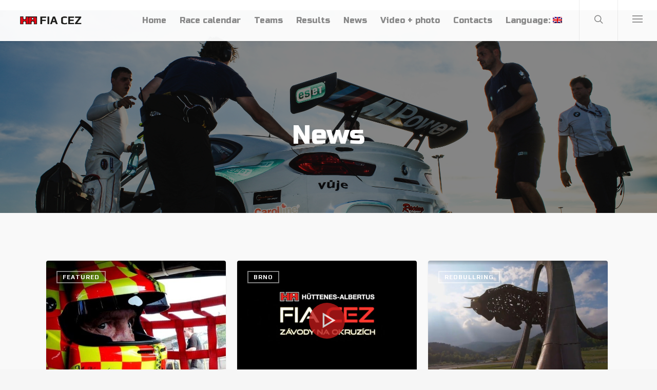

--- FILE ---
content_type: text/html; charset=UTF-8
request_url: https://fia-cez.com/en/category/featured/
body_size: 11805
content:
<!doctype html>


<html lang="en-US" >
<head>

<!-- Meta Tags -->
<meta http-equiv="Content-Type" content="text/html; charset=UTF-8" />


	<meta name="viewport" content="width=device-width, initial-scale=1, maximum-scale=1, user-scalable=0" />

	

<!--Shortcut icon-->
	<link rel="shortcut icon" href="https://fia-cez.com/wp-content/uploads/2016/05/FIA-CEZ-logo.png" />


<title> Featured |  FIA CEZ</title>

<link rel='dns-prefetch' href='//fonts.googleapis.com' />
<link rel='dns-prefetch' href='//s.w.org' />
<link rel="alternate" type="application/rss+xml" title="FIA CEZ &raquo; Feed" href="https://fia-cez.com/en/feed/" />
<link rel="alternate" type="application/rss+xml" title="FIA CEZ &raquo; Comments Feed" href="https://fia-cez.com/en/comments/feed/" />
<link rel="alternate" type="application/rss+xml" title="FIA CEZ &raquo; Featured Category Feed" href="https://fia-cez.com/en/category/featured/feed/" />
<meta property='og:site_name' content='FIA CEZ'/><meta property='og:url' content='https://fia-cez.com/en/marcel-kusin-nas-opustil-po-tezke-nemoci/'/><meta property='og:image' content='https://fia-cez.com/wp-content/uploads/2019/12/Fia-cez-Marcel-IMG_0925.jpg'/>		<script type="text/javascript">
			window._wpemojiSettings = {"baseUrl":"https:\/\/s.w.org\/images\/core\/emoji\/13.0.0\/72x72\/","ext":".png","svgUrl":"https:\/\/s.w.org\/images\/core\/emoji\/13.0.0\/svg\/","svgExt":".svg","source":{"concatemoji":"https:\/\/fia-cez.com\/wp-includes\/js\/wp-emoji-release.min.js?ver=5.5.17"}};
			!function(e,a,t){var n,r,o,i=a.createElement("canvas"),p=i.getContext&&i.getContext("2d");function s(e,t){var a=String.fromCharCode;p.clearRect(0,0,i.width,i.height),p.fillText(a.apply(this,e),0,0);e=i.toDataURL();return p.clearRect(0,0,i.width,i.height),p.fillText(a.apply(this,t),0,0),e===i.toDataURL()}function c(e){var t=a.createElement("script");t.src=e,t.defer=t.type="text/javascript",a.getElementsByTagName("head")[0].appendChild(t)}for(o=Array("flag","emoji"),t.supports={everything:!0,everythingExceptFlag:!0},r=0;r<o.length;r++)t.supports[o[r]]=function(e){if(!p||!p.fillText)return!1;switch(p.textBaseline="top",p.font="600 32px Arial",e){case"flag":return s([127987,65039,8205,9895,65039],[127987,65039,8203,9895,65039])?!1:!s([55356,56826,55356,56819],[55356,56826,8203,55356,56819])&&!s([55356,57332,56128,56423,56128,56418,56128,56421,56128,56430,56128,56423,56128,56447],[55356,57332,8203,56128,56423,8203,56128,56418,8203,56128,56421,8203,56128,56430,8203,56128,56423,8203,56128,56447]);case"emoji":return!s([55357,56424,8205,55356,57212],[55357,56424,8203,55356,57212])}return!1}(o[r]),t.supports.everything=t.supports.everything&&t.supports[o[r]],"flag"!==o[r]&&(t.supports.everythingExceptFlag=t.supports.everythingExceptFlag&&t.supports[o[r]]);t.supports.everythingExceptFlag=t.supports.everythingExceptFlag&&!t.supports.flag,t.DOMReady=!1,t.readyCallback=function(){t.DOMReady=!0},t.supports.everything||(n=function(){t.readyCallback()},a.addEventListener?(a.addEventListener("DOMContentLoaded",n,!1),e.addEventListener("load",n,!1)):(e.attachEvent("onload",n),a.attachEvent("onreadystatechange",function(){"complete"===a.readyState&&t.readyCallback()})),(n=t.source||{}).concatemoji?c(n.concatemoji):n.wpemoji&&n.twemoji&&(c(n.twemoji),c(n.wpemoji)))}(window,document,window._wpemojiSettings);
		</script>
		<style type="text/css">
img.wp-smiley,
img.emoji {
	display: inline !important;
	border: none !important;
	box-shadow: none !important;
	height: 1em !important;
	width: 1em !important;
	margin: 0 .07em !important;
	vertical-align: -0.1em !important;
	background: none !important;
	padding: 0 !important;
}
</style>
	<link rel='stylesheet' id='wp-block-library-css'  href='https://fia-cez.com/wp-includes/css/dist/block-library/style.min.css?ver=5.5.17' type='text/css' media='all' />
<link rel='stylesheet' id='mediaelement-css'  href='https://fia-cez.com/wp-includes/js/mediaelement/mediaelementplayer-legacy.min.css?ver=4.2.13-9993131' type='text/css' media='all' />
<link rel='stylesheet' id='wp-mediaelement-css'  href='https://fia-cez.com/wp-includes/js/mediaelement/wp-mediaelement.min.css?ver=5.5.17' type='text/css' media='all' />
<link rel='stylesheet' id='rgs-css'  href='https://fia-cez.com/wp-content/themes/salient/css/rgs.css?ver=6.0.1' type='text/css' media='all' />
<link rel='stylesheet' id='font-awesome-css'  href='https://fia-cez.com/wp-content/themes/salient/css/font-awesome.min.css?ver=5.5.17' type='text/css' media='all' />
<link rel='stylesheet' id='main-styles-css'  href='https://fia-cez.com/wp-content/themes/salient/style.css?ver=7.0.7' type='text/css' media='all' />
<link rel='stylesheet' id='pretty_photo-css'  href='https://fia-cez.com/wp-content/themes/salient/css/prettyPhoto.css?ver=7.0.1' type='text/css' media='all' />
<!--[if lt IE 9]>
<link rel='stylesheet' id='nectar-ie8-css'  href='https://fia-cez.com/wp-content/themes/salient/css/ie8.css?ver=5.5.17' type='text/css' media='all' />
<![endif]-->
<link rel='stylesheet' id='responsive-css'  href='https://fia-cez.com/wp-content/themes/salient/css/responsive.css?ver=7.0.7' type='text/css' media='all' />
<link rel='stylesheet' id='options_typography_OpenSans_ext-css'  href='https://fonts.googleapis.com/css?family=Open+Sans%3A300%2C400%2C600%2C700&#038;subset=latin%2Clatin-ext' type='text/css' media='all' />
<link rel='stylesheet' id='select2-css'  href='https://fia-cez.com/wp-content/themes/salient/css/select2.css?ver=6.2' type='text/css' media='all' />
<link rel='stylesheet' id='dynamic-css-css'  href='https://fia-cez.com/wp-content/themes/salient/css/dynamic-combined.css?ver=5.5.17' type='text/css' media='all' />
<link rel='stylesheet' id='skin-ascend-css'  href='https://fia-cez.com/wp-content/themes/salient/css/ascend.css?ver=7.0.1' type='text/css' media='all' />
<link rel='stylesheet' id='redux-google-fonts-salient_redux-css'  href='https://fonts.googleapis.com/css?family=Russo+One%3A400%7CRoboto%3A400%7CPlay%3A700%2C400%7CVarela+Round%3A400%7CPlayfair+Display%3A400&#038;subset=latin-ext%2Clatin&#038;ver=1623035082' type='text/css' media='all' />
<script type='text/javascript' src='https://fia-cez.com/wp-includes/js/jquery/jquery.js?ver=1.12.4-wp' id='jquery-core-js'></script>
<script type='text/javascript' src='https://fia-cez.com/wp-content/themes/salient/js/modernizr.js?ver=2.6.2' id='modernizer-js'></script>
<script type='text/javascript' src='https://fia-cez.com/wp-content/plugins/js_composer_salient2/assets/lib/bower/progress-circle/ProgressCircle.min.js?ver=5.5.17' id='progressCircle-js'></script>
<script type='text/javascript' src='https://fia-cez.com/wp-content/plugins/js_composer_salient2/assets/lib/vc_chart/jquery.vc_chart.min.js?ver=5.5.17' id='vc_pie-js'></script>
<link rel="https://api.w.org/" href="https://fia-cez.com/en/wp-json/" /><link rel="alternate" type="application/json" href="https://fia-cez.com/en/wp-json/wp/v2/categories/11" /><link rel="EditURI" type="application/rsd+xml" title="RSD" href="https://fia-cez.com/xmlrpc.php?rsd" />
<link rel="wlwmanifest" type="application/wlwmanifest+xml" href="https://fia-cez.com/wp-includes/wlwmanifest.xml" /> 
<meta name="generator" content="WordPress 5.5.17" />
<style type="text/css">
.qtranxs_flag_cs {background-image: url(https://fia-cez.com/wp-content/plugins/qtranslate-x/flags/); background-repeat: no-repeat;}
.qtranxs_flag_en {background-image: url(https://fia-cez.com/wp-content/plugins/qtranslate-x/flags/gb.png); background-repeat: no-repeat;}
</style>
<link hreflang="cs" href="https://fia-cez.com/cs/category/featured/" rel="alternate" />
<link hreflang="en" href="https://fia-cez.com/en/category/featured/" rel="alternate" />
<link hreflang="x-default" href="https://fia-cez.com/category/featured/" rel="alternate" />
<meta name="generator" content="qTranslate-X 3.4.6.8" />
<style type="text/css">body .section-title #portfolio-nav a:hover i{opacity:0.75;}#header-space{background-color:#f9f9f9}.pagination-navigation{-webkit-filter:url("https://fia-cez.com/en/marcel-kusin-nas-opustil-po-tezke-nemoci/#goo");filter:url("https://fia-cez.com/en/marcel-kusin-nas-opustil-po-tezke-nemoci/#goo");}</style><meta name="generator" content="Powered by Visual Composer - drag and drop page builder for WordPress."/>
<!--[if lte IE 9]><link rel="stylesheet" type="text/css" href="https://fia-cez.com/wp-content/plugins/js_composer_salient2/assets/css/vc_lte_ie9.min.css" media="screen"><![endif]--><!--[if IE  8]><link rel="stylesheet" type="text/css" href="https://fia-cez.com/wp-content/plugins/js_composer_salient2/assets/css/vc-ie8.min.css" media="screen"><![endif]--><link rel="icon" href="https://fia-cez.com/wp-content/uploads/2016/01/cropped-CEZ-logo-32x32.jpg" sizes="32x32" />
<link rel="icon" href="https://fia-cez.com/wp-content/uploads/2016/01/cropped-CEZ-logo-192x192.jpg" sizes="192x192" />
<link rel="apple-touch-icon" href="https://fia-cez.com/wp-content/uploads/2016/01/cropped-CEZ-logo-180x180.jpg" />
<meta name="msapplication-TileImage" content="https://fia-cez.com/wp-content/uploads/2016/01/cropped-CEZ-logo-270x270.jpg" />
<noscript><style type="text/css"> .wpb_animate_when_almost_visible { opacity: 1; }</style></noscript>
</head>


<body data-rsssl=1 class="archive category category-featured category-11 ascend nectar-auto-lightbox wpb-js-composer js-comp-ver-4.11.2 vc_responsive" data-footer-reveal="1" data-footer-reveal-shadow="small" data-cae="linear" data-cad="400" data-aie="none" data-ls="pretty_photo" data-apte="center_mask_reveal" data-hhun="0" data-fancy-form-rcs="1" data-form-style="default" data-is="minimal" data-button-style="default" data-header-inherit-rc="false" data-header-search="true" data-animated-anchors="true" data-ajax-transitions="false" data-full-width-header="true" data-slide-out-widget-area="true" data-loading-animation="none" data-bg-header="false" data-ext-responsive="true" data-header-resize="1" data-header-color="light"  data-smooth-scrolling="0" data-permanent-transparent="false" data-responsive="1" >

<script>
  (function(i,s,o,g,r,a,m){i['GoogleAnalyticsObject']=r;i[r]=i[r]||function(){
  (i[r].q=i[r].q||[]).push(arguments)},i[r].l=1*new Date();a=s.createElement(o),
  m=s.getElementsByTagName(o)[0];a.async=1;a.src=g;m.parentNode.insertBefore(a,m)
  })(window,document,'script','//www.google-analytics.com/analytics.js','ga');

  ga('create', 'UA-73063339-1', 'auto');
  ga('send', 'pageview');

</script>

<!-- Facebook Pixel Code -->
<script>
!function(f,b,e,v,n,t,s){if(f.fbq)return;n=f.fbq=function(){n.callMethod?
n.callMethod.apply(n,arguments):n.queue.push(arguments)};if(!f._fbq)f._fbq=n;
n.push=n;n.loaded=!0;n.version='2.0';n.queue=[];t=b.createElement(e);t.async=!0;
t.src=v;s=b.getElementsByTagName(e)[0];s.parentNode.insertBefore(t,s)}(window,
document,'script','https://connect.facebook.net/en_US/fbevents.js');

fbq('init', '1738032366456106');
fbq('track', "PageView");</script>
<noscript><img height="1" width="1" style="display:none"
src="https://www.facebook.com/tr?id=1738032366456106&ev=PageView&noscript=1"
/></noscript>
<!-- End Facebook Pixel Code --> 


 <div id="header-space" data-header-mobile-fixed='1'></div> 

<div id="header-outer" data-has-menu="true"  data-mobile-fixed="1" data-ptnm="1" data-lhe="animated_underline" data-user-set-bg="#ffffff" data-format="default" data-permanent-transparent="false" data-cart="false" data-transparency-option="" data-shrink-num="6" data-full-width="true" data-using-secondary="0" data-using-logo="1" data-logo-height="24" data-m-logo-height="24" data-padding="28" data-header-resize="1">
	
		
	<header id="top">
		
		<div class="container">
			
			<div class="row">
				  
				<div class="col span_3">
					
					<a id="logo" href="https://fia-cez.com/en" >
						
						<img class="stnd default-logo" alt="FIA CEZ" src="https://fia-cez.com/wp-content/uploads/2016/03/HA_podlouhle_cerne.png" /><img class="retina-logo " alt="FIA CEZ" src="https://fia-cez.com/wp-content/uploads/2016/03/HA_podlouhle_cerne.png" /> 
					</a>

				</div><!--/span_3-->
				
				<div class="col span_9 col_last">
					
										
											<div class="slide-out-widget-area-toggle">
							<div> <a href="#sidewidgetarea" class="closed"> <i class="icon-reorder"></i> </a> </div> 
       					</div>
										
					<nav>
						<ul class="buttons" data-user-set-ocm="1">
							<li id="search-btn"><div><a href="#searchbox"><span class="icon-salient-search" aria-hidden="true"></span></a></div> </li>
						
															<li class="slide-out-widget-area-toggle">
									<div> <a href="#sidewidgetarea" class="closed"> <span> <i class="lines-button x2"> <i class="lines"></i> </i> </span> </a> </div> 
       							</li>
													</ul>
						<ul class="sf-menu">	
							<li id="menu-item-7047" class="menu-item menu-item-type-custom menu-item-object-custom menu-item-home menu-item-7047"><a href="https://fia-cez.com/en/#home">Home</a></li>
<li id="menu-item-6786" class="menu-item menu-item-type-custom menu-item-object-custom menu-item-home menu-item-has-children menu-item-6786"><a href="https://fia-cez.com/en/#events">Race calendar</a>
<ul class="sub-menu">
	<li id="menu-item-10043" class="menu-item menu-item-type-post_type menu-item-object-page menu-item-10043"><a href="https://fia-cez.com/en/calendar/hungaroring/">Hungaroring</a></li>
	<li id="menu-item-10039" class="menu-item menu-item-type-post_type menu-item-object-page menu-item-10039"><a href="https://fia-cez.com/en/calendar/slovakia-ring/">Slovakia Ring</a></li>
	<li id="menu-item-10995" class="menu-item menu-item-type-post_type menu-item-object-page menu-item-10995"><a href="https://fia-cez.com/en/calendar/red-bull-ring/">Red Bull Ring</a></li>
	<li id="menu-item-10041" class="menu-item menu-item-type-post_type menu-item-object-page menu-item-10041"><a href="https://fia-cez.com/en/calendar/poznan/">Poznaň</a></li>
	<li id="menu-item-11011" class="menu-item menu-item-type-post_type menu-item-object-page menu-item-11011"><a href="https://fia-cez.com/en/calendar/skopje/">Skopje</a></li>
	<li id="menu-item-10038" class="menu-item menu-item-type-post_type menu-item-object-page menu-item-10038"><a href="https://fia-cez.com/en/calendar/grobnik/">Automotodrom Grobnik</a></li>
	<li id="menu-item-12218" class="menu-item menu-item-type-post_type menu-item-object-page menu-item-12218"><a href="https://fia-cez.com/en/calendar/slovakia-ring/">Slovakia Ring</a></li>
	<li id="menu-item-10040" class="menu-item menu-item-type-post_type menu-item-object-page menu-item-10040"><a href="https://fia-cez.com/en/calendar/brno/">Brno</a></li>
	<li id="menu-item-10042" class="menu-item menu-item-type-post_type menu-item-object-page menu-item-10042"><a href="https://fia-cez.com/en/calendar/red-bull-ring/">Red Bull Ring</a></li>
	<li id="menu-item-10097" class="menu-item menu-item-type-post_type menu-item-object-page menu-item-10097"><a href="https://fia-cez.com/en/calendar/usce/">Nagrada Beograda Ušće</a></li>
	<li id="menu-item-12219" class="menu-item menu-item-type-post_type menu-item-object-page menu-item-12219"><a href="https://fia-cez.com/en/calendar/hungaroring/">Hungaroring</a></li>
	<li id="menu-item-12220" class="menu-item menu-item-type-post_type menu-item-object-page menu-item-12220"><a href="https://fia-cez.com/en/calendar/skopje/">Skopje</a></li>
</ul>
</li>
<li id="menu-item-6287" class="menu-item menu-item-type-post_type menu-item-object-page menu-item-6287"><a href="https://fia-cez.com/en/teams/">Teams</a></li>
<li id="menu-item-12236" class="menu-item menu-item-type-post_type menu-item-object-page menu-item-has-children menu-item-12236"><a href="https://fia-cez.com/en/vysledky-2020/">Results</a>
<ul class="sub-menu">
	<li id="menu-item-12233" class="menu-item menu-item-type-post_type menu-item-object-page menu-item-12233"><a href="https://fia-cez.com/en/vysledky-2020/">Results 2020</a></li>
	<li id="menu-item-11396" class="menu-item menu-item-type-post_type menu-item-object-page menu-item-11396"><a href="https://fia-cez.com/en/vysledky-2019/">Results 2019</a></li>
	<li id="menu-item-10366" class="menu-item menu-item-type-post_type menu-item-object-page menu-item-10366"><a href="https://fia-cez.com/en/vysledky-2018/">Results 2018</a></li>
	<li id="menu-item-8630" class="menu-item menu-item-type-post_type menu-item-object-page menu-item-8630"><a href="https://fia-cez.com/en/vysledky-2017/">Results 2017</a></li>
	<li id="menu-item-7254" class="menu-item menu-item-type-post_type menu-item-object-page menu-item-7254"><a href="https://fia-cez.com/en/vysledky/">Results 2016</a></li>
</ul>
</li>
<li id="menu-item-6188" class="menu-item menu-item-type-post_type menu-item-object-page current_page_parent menu-item-6188"><a href="https://fia-cez.com/en/news/">News</a></li>
<li id="menu-item-12163" class="menu-item menu-item-type-taxonomy menu-item-object-category menu-item-12163"><a href="https://fia-cez.com/en/category/video-foto/">Video + photo</a></li>
<li id="menu-item-9050" class="menu-item menu-item-type-post_type menu-item-object-page menu-item-9050"><a href="https://fia-cez.com/en/contacts/">Contacts</a></li>
<li id="menu-item-6272" class="qtranxs-lang-menu qtranxs-lang-menu-en menu-item menu-item-type-custom menu-item-object-custom current-menu-parent menu-item-has-children menu-item-6272"><a title="English" href="#">Language:&nbsp;<img src="https://fia-cez.com/wp-content/plugins/qtranslate-x/flags/gb.png" alt="English" /></a>
<ul class="sub-menu">
	<li id="menu-item-12237" class="qtranxs-lang-menu-item qtranxs-lang-menu-item-cs menu-item menu-item-type-custom menu-item-object-custom menu-item-12237"><a title="Česky" href="https://fia-cez.com/cs/category/featured/"><img src="https://fia-cez.com/wp-content/plugins/qtranslate-x/flags/cz.png" alt="Česky" />&nbsp;Česky</a></li>
	<li id="menu-item-12238" class="qtranxs-lang-menu-item qtranxs-lang-menu-item-en menu-item menu-item-type-custom menu-item-object-custom current-menu-item menu-item-12238"><a title="English" href="https://fia-cez.com/en/category/featured/" aria-current="page"><img src="https://fia-cez.com/wp-content/plugins/qtranslate-x/flags/gb.png" alt="English" />&nbsp;English</a></li>
</ul>
</li>
						</ul>
						
					</nav>
					
				</div><!--/span_9-->
			
			</div><!--/row-->
			
		</div><!--/container-->
		
	</header>
	
	
	<div class="ns-loading-cover"></div>		
	

</div><!--/header-outer-->


<div id="search-outer" class="nectar">
		
	<div id="search">
	  	 
		<div class="container">
		  	 	
		     <div id="search-box">
		     	
		     	<div class="col span_12">
			      	<form action="https://fia-cez.com/en" method="GET">
			      		<input type="text" name="s" id="s" value="Start Typing..." data-placeholder="Start Typing..." />
			      	</form>
			      			        </div><!--/span_12-->
			      
		     </div><!--/search-box-->
		     
		     <div id="close"><a href="#"><span class="icon-salient-x" aria-hidden="true"></span></a></div>
		     
		 </div><!--/container-->
	    
	</div><!--/search-->
	  
</div><!--/search-outer--> 

<div id="mobile-menu" data-mobile-fixed="1">
	
	<div class="container">
		<ul>
			<li><a href="">No menu assigned!</a></li>		
		</ul>
	</div>
	
</div>

<div id="ajax-loading-screen" data-disable-fade-on-click="1" data-effect="center_mask_reveal" data-method="ajax">
	
			<span class="mask-top"></span>
		<span class="mask-right"></span>
		<span class="mask-bottom"></span>
		<span class="mask-left"></span>
	</div>

<div id="ajax-content-wrap">




<div id="page-header-wrap" data-animate-in-effect="none" data-midnight="light" class="" style="height: 450px;">	    <div class=" "  data-animate-in-effect="none" id="page-header-bg" data-midnight="light" data-text-effect="rotate_in" data-bg-pos="center" data-alignment="center" data-alignment-v="middle" data-parallax="0" data-height="450" style="background-color: #000;  height: 450px;">
			
			<div class="page-header-bg-image" style="background-image: url(https://fia-cez.com/wp-content/uploads/2015/12/LAUS_69727.jpg);"></div> 
			<div class="container">
						 <div class="row">
							<div class="col span_6">
								<div class="inner-wrap">
									<h1>News</h1>
									<span class="subheader"></span>
								</div>
								 
																</div>
						  </div>
					  
					  					
					
				
			</div>
		</div>

	   </div>
<div class="container-wrap">
		
	<div class="container main-content">
		
		<div class="row">
			
			<div id="post-area" class="col span_12 col_last masonry classic_enhanced "> <div class="posts-container"  data-load-animation="fade_in_from_bottom">					
					
<article id="post-12166" class="regular post-12166 post type-post status-publish format-standard has-post-thumbnail hentry category-featured category-races tag-marcel-kusin">

	<div class="inner-wrap animated">

		<div class="post-content">
			
							
								
				<div class="post-meta ">
					
										
					<div class="date">
											</div><!--/date-->
					
					 
						<span class="meta-author"> <a href="https://fia-cez.com/en/author/fia-cez-info/"> <i class="icon-default-style icon-salient-m-user"></i> FIA CEZ</a> </span> <span class="meta-comment-count">  <a href="https://fia-cez.com/en/marcel-kusin-nas-opustil-po-tezke-nemoci/#respond">
						<i class="icon-default-style steadysets-icon-chat-3"></i> 0</a></span>
					
					 
						<div class="nectar-love-wrap">
							<a href="#" class="nectar-love" id="nectar-love-12166" title="Love this"> <div class="heart-wrap"><i class="icon-salient-heart-2"></i> <i class="icon-salient-heart loved"></i></div><span class="nectar-love-count">0</span></a>						</div><!--/nectar-love-wrap-->	
									</div><!--/post-meta-->
				
						
			<a href="https://fia-cez.com/en/marcel-kusin-nas-opustil-po-tezke-nemoci/" class="img-link"><span class="post-featured-img"><img width="520" height="403" src="https://fia-cez.com/wp-content/uploads/2019/12/Fia-cez-Marcel-IMG_0925-520x403.jpg" class="attachment-portfolio-thumb size-portfolio-thumb wp-post-image" alt="" loading="lazy" title="" /></span></a>
			<div class="content-inner">
				
				 <a class="entire-meta-link" href="https://fia-cez.com/en/marcel-kusin-nas-opustil-po-tezke-nemoci/"></a>				
				
					<span class="meta-category"><a class="featured" href="https://fia-cez.com/en/category/featured/" alt="View all posts in Featured">Featured</a><a class="races" href="https://fia-cez.com/en/category/races/" alt="View all posts in Races">Races</a></span>
					<div class="article-content-wrap">

						<div class="post-header">
							Tuesday December 24th, 2019	
							<h3 class="title">
																		Marcel Kusín died after a serious illness																</h3>

													</div><!--/post-header-->
					<div class="excerpt">On December 23, 2019 left us after a serious illness longtime participant of the FIA&hellip;</div><a class="more-link" href="https://fia-cez.com/en/marcel-kusin-nas-opustil-po-tezke-nemoci/"><span class="continue-reading">Read More</span></a>						
					</div><!--article-content-wrap-->

								
			   
								
									
			</div><!--/content-inner-->
			
		</div><!--/post-content-->

	</div><!--/inner-wrap-->
		
</article><!--/article-->	
									
					
<article id="post-11830" class="regular video post-11830 post type-post status-publish format-video has-post-thumbnail hentry category-brno category-featured category-video-foto category-races post_format-post-format-video">
	
	<div class="inner-wrap animated">

		<div class="post-content">
			
								
				<div class="post-meta ">
					
										
					<div class="date">
											</div><!--/date-->
					
					 
						<span class="meta-author"> <a href="https://fia-cez.com/en/author/berto-cz/"> <i class="icon-default-style icon-salient-m-user"></i> fia-cez.com</a> </span> <span class="meta-comment-count">  <a href="https://fia-cez.com/en/fia-cez-masaryk-racing-days-boss-gp-2019/#respond">
						<i class="icon-default-style steadysets-icon-chat-3"></i> 0</a></span>
					
					 
						<div class="nectar-love-wrap">
							<a href="#" class="nectar-love" id="nectar-love-11830" title="Love this"> <div class="heart-wrap"><i class="icon-salient-heart-2"></i> <i class="icon-salient-heart loved"></i></div><span class="nectar-love-count">0</span></a>						</div><!--/nectar-love-wrap-->	
													
				</div><!--/post-meta-->
				
			
			<a class="img-link" href="https://fia-cez.com/en/fia-cez-masaryk-racing-days-boss-gp-2019/"><div class="video-play-button"></div><span class="post-featured-img"><img width="600" height="403" src="https://fia-cez.com/wp-content/uploads/2019/09/fiavideo-600x403.jpg" class="attachment-portfolio-thumb size-portfolio-thumb wp-post-image" alt="" loading="lazy" title="" /></span></a>			
			<div class="content-inner">
					
				 <a class="entire-meta-link" href="https://fia-cez.com/en/fia-cez-masaryk-racing-days-boss-gp-2019/"></a>		        
		         

		        	<span class="meta-category"><a class="brno" href="https://fia-cez.com/en/category/brno/" alt="View all posts in Brno">Brno</a><a class="featured" href="https://fia-cez.com/en/category/featured/" alt="View all posts in Featured">Featured</a><a class="video-foto" href="https://fia-cez.com/en/category/video-foto/" alt="View all posts in Video + photo">Video + photo</a><a class="races" href="https://fia-cez.com/en/category/races/" alt="View all posts in Races">Races</a></span>
		        	<div class="article-content-wrap">
						
						
						<div class="post-header">
							Monday September 23rd, 2019	
							<h3 class="title">
																		FIA CEZ Masaryk Racing Days &#038; Boss GP 2019																</h3>

													</div><!--/post-header-->

				<div class="excerpt">Slovakia Ring 24.08. – 25.08. Videoreport</div><a class="more-link" href="https://fia-cez.com/en/fia-cez-masaryk-racing-days-boss-gp-2019/"><span class="continue-reading">Read More</span></a>
					</div><!--article-content-wrap-->
					
								
			   
								
								
			</div><!--/content-inner-->
			
		</div><!--/post-content-->

	</div><!--/inner-wrap-->
		
</article><!--/article-->	
									
					
<article id="post-11365" class="regular post-11365 post type-post status-publish format-standard has-post-thumbnail hentry category-redbullring category-featured category-video-foto category-races">

	<div class="inner-wrap animated">

		<div class="post-content">
			
							
								
				<div class="post-meta ">
					
										
					<div class="date">
											</div><!--/date-->
					
					 
						<span class="meta-author"> <a href="https://fia-cez.com/en/author/berto-cz/"> <i class="icon-default-style icon-salient-m-user"></i> fia-cez.com</a> </span> <span class="meta-comment-count">  <a href="https://fia-cez.com/en/videoreportaz-z-red-bull-ringu-2019/#respond">
						<i class="icon-default-style steadysets-icon-chat-3"></i> 0</a></span>
					
					 
						<div class="nectar-love-wrap">
							<a href="#" class="nectar-love" id="nectar-love-11365" title="Love this"> <div class="heart-wrap"><i class="icon-salient-heart-2"></i> <i class="icon-salient-heart loved"></i></div><span class="nectar-love-count">0</span></a>						</div><!--/nectar-love-wrap-->	
									</div><!--/post-meta-->
				
						
			<a href="https://fia-cez.com/en/videoreportaz-z-red-bull-ringu-2019/" class="img-link"><span class="post-featured-img"><img width="600" height="403" src="https://fia-cez.com/wp-content/uploads/2019/06/20190116_170032-600x403.jpg" class="attachment-portfolio-thumb size-portfolio-thumb wp-post-image" alt="" loading="lazy" title="" /></span></a>
			<div class="content-inner">
				
				 <a class="entire-meta-link" href="https://fia-cez.com/en/videoreportaz-z-red-bull-ringu-2019/"></a>				
				
					<span class="meta-category"><a class="redbullring" href="https://fia-cez.com/en/category/redbullring/" alt="View all posts in RedBullRing">RedBullRing</a><a class="featured" href="https://fia-cez.com/en/category/featured/" alt="View all posts in Featured">Featured</a><a class="video-foto" href="https://fia-cez.com/en/category/video-foto/" alt="View all posts in Video + photo">Video + photo</a><a class="races" href="https://fia-cez.com/en/category/races/" alt="View all posts in Races">Races</a></span>
					<div class="article-content-wrap">

						<div class="post-header">
							Tuesday June 11th, 2019	
							<h3 class="title">
																		Video report Red Bull Ring 2019																</h3>

													</div><!--/post-header-->
					<div class="excerpt"></div><a class="more-link" href="https://fia-cez.com/en/videoreportaz-z-red-bull-ringu-2019/"><span class="continue-reading">Read More</span></a>						
					</div><!--article-content-wrap-->

								
			   
								
									
			</div><!--/content-inner-->
			
		</div><!--/post-content-->

	</div><!--/inner-wrap-->
		
</article><!--/article-->	
									
					
<article id="post-11215" class="regular post-11215 post type-post status-publish format-standard has-post-thumbnail hentry category-poznan category-featured category-races tag-poznan tag-races tag-zruseny tag-canceled tag-formula tag-194">

	<div class="inner-wrap animated">

		<div class="post-content">
			
							
								
				<div class="post-meta ">
					
										
					<div class="date">
											</div><!--/date-->
					
					 
						<span class="meta-author"> <a href="https://fia-cez.com/en/author/fia-cez-info/"> <i class="icon-default-style icon-salient-m-user"></i> FIA CEZ</a> </span> <span class="meta-comment-count">  <a href="https://fia-cez.com/en/zrusene-zavody-formuli-v-poznani/#respond">
						<i class="icon-default-style steadysets-icon-chat-3"></i> 0</a></span>
					
					 
						<div class="nectar-love-wrap">
							<a href="#" class="nectar-love" id="nectar-love-11215" title="Love this"> <div class="heart-wrap"><i class="icon-salient-heart-2"></i> <i class="icon-salient-heart loved"></i></div><span class="nectar-love-count">0</span></a>						</div><!--/nectar-love-wrap-->	
									</div><!--/post-meta-->
				
						
			<a href="https://fia-cez.com/en/zrusene-zavody-formuli-v-poznani/" class="img-link"><span class="post-featured-img"><img width="600" height="400" src="https://fia-cez.com/wp-content/uploads/2015/12/poznan18px_red-600x400.png" class="attachment-portfolio-thumb size-portfolio-thumb wp-post-image" alt="" loading="lazy" title="" srcset="https://fia-cez.com/wp-content/uploads/2015/12/poznan18px_red.png 600w, https://fia-cez.com/wp-content/uploads/2015/12/poznan18px_red-300x200.png 300w" sizes="(max-width: 600px) 100vw, 600px" /></span></a>
			<div class="content-inner">
				
				 <a class="entire-meta-link" href="https://fia-cez.com/en/zrusene-zavody-formuli-v-poznani/"></a>				
				
					<span class="meta-category"><a class="poznan" href="https://fia-cez.com/en/category/poznan/" alt="View all posts in Poznań">Poznań</a><a class="featured" href="https://fia-cez.com/en/category/featured/" alt="View all posts in Featured">Featured</a><a class="races" href="https://fia-cez.com/en/category/races/" alt="View all posts in Races">Races</a></span>
					<div class="article-content-wrap">

						<div class="post-header">
							Tuesday June  4th, 2019	
							<h3 class="title">
																		Formula races in Poznan were canceled																</h3>

													</div><!--/post-header-->
					<div class="excerpt">We would like to inform you that formula races in Poznan were canceled because of&hellip;</div><a class="more-link" href="https://fia-cez.com/en/zrusene-zavody-formuli-v-poznani/"><span class="continue-reading">Read More</span></a>						
					</div><!--article-content-wrap-->

								
			   
								
									
			</div><!--/content-inner-->
			
		</div><!--/post-content-->

	</div><!--/inner-wrap-->
		
</article><!--/article-->	
									
					
<article id="post-11469" class="regular post-11469 post type-post status-publish format-standard has-post-thumbnail hentry category-brno category-featured category-video-foto category-races">

	<div class="inner-wrap animated">

		<div class="post-content">
			
							
								
				<div class="post-meta ">
					
										
					<div class="date">
											</div><!--/date-->
					
					 
						<span class="meta-author"> <a href="https://fia-cez.com/en/author/berto-cz/"> <i class="icon-default-style icon-salient-m-user"></i> fia-cez.com</a> </span> <span class="meta-comment-count">  <a href="https://fia-cez.com/en/tv-nova-sport-fia-cez-zavody-na-okruzich-2/#respond">
						<i class="icon-default-style steadysets-icon-chat-3"></i> 0</a></span>
					
					 
						<div class="nectar-love-wrap">
							<a href="#" class="nectar-love" id="nectar-love-11469" title="Love this"> <div class="heart-wrap"><i class="icon-salient-heart-2"></i> <i class="icon-salient-heart loved"></i></div><span class="nectar-love-count">0</span></a>						</div><!--/nectar-love-wrap-->	
									</div><!--/post-meta-->
				
						
			<a href="https://fia-cez.com/en/tv-nova-sport-fia-cez-zavody-na-okruzich-2/" class="img-link"><span class="post-featured-img"><img width="500" height="241" src="https://fia-cez.com/wp-content/uploads/2015/12/20151118115701_20150930213215_logo_nova_sport.jpg" class="attachment-portfolio-thumb size-portfolio-thumb wp-post-image" alt="" loading="lazy" title="" srcset="https://fia-cez.com/wp-content/uploads/2015/12/20151118115701_20150930213215_logo_nova_sport.jpg 500w, https://fia-cez.com/wp-content/uploads/2015/12/20151118115701_20150930213215_logo_nova_sport-300x145.jpg 300w" sizes="(max-width: 500px) 100vw, 500px" /></span></a>
			<div class="content-inner">
				
				 <a class="entire-meta-link" href="https://fia-cez.com/en/tv-nova-sport-fia-cez-zavody-na-okruzich-2/"></a>				
				
					<span class="meta-category"><a class="brno" href="https://fia-cez.com/en/category/brno/" alt="View all posts in Brno">Brno</a><a class="featured" href="https://fia-cez.com/en/category/featured/" alt="View all posts in Featured">Featured</a><a class="video-foto" href="https://fia-cez.com/en/category/video-foto/" alt="View all posts in Video + photo">Video + photo</a><a class="races" href="https://fia-cez.com/en/category/races/" alt="View all posts in Races">Races</a></span>
					<div class="article-content-wrap">

						<div class="post-header">
							Sunday September  1st, 2019	
							<h3 class="title">
																		TV NOVA Sport &#8211; FIA CEZ – Circuit racing																</h3>

													</div><!--/post-header-->
					<div class="excerpt">FIA CEZ – circuit racing (4/2019) Central European Zone Championship  Circuit Car Racing (Brno) Premiere&hellip;</div><a class="more-link" href="https://fia-cez.com/en/tv-nova-sport-fia-cez-zavody-na-okruzich-2/"><span class="continue-reading">Read More</span></a>						
					</div><!--article-content-wrap-->

								
			   
								
									
			</div><!--/content-inner-->
			
		</div><!--/post-content-->

	</div><!--/inner-wrap-->
		
</article><!--/article-->	
									
					
<article id="post-11089" class="regular post-11089 post type-post status-publish format-standard has-post-thumbnail hentry category-featured category-video-foto category-races">

	<div class="inner-wrap animated">

		<div class="post-content">
			
							
								
				<div class="post-meta ">
					
										
					<div class="date">
											</div><!--/date-->
					
					 
						<span class="meta-author"> <a href="https://fia-cez.com/en/author/berto-cz/"> <i class="icon-default-style icon-salient-m-user"></i> fia-cez.com</a> </span> <span class="meta-comment-count">  <a href="https://fia-cez.com/en/tv-nova-sport-fia-cez-zavody-na-okruzich/#respond">
						<i class="icon-default-style steadysets-icon-chat-3"></i> 0</a></span>
					
					 
						<div class="nectar-love-wrap">
							<a href="#" class="nectar-love" id="nectar-love-11089" title="Love this"> <div class="heart-wrap"><i class="icon-salient-heart-2"></i> <i class="icon-salient-heart loved"></i></div><span class="nectar-love-count">0</span></a>						</div><!--/nectar-love-wrap-->	
									</div><!--/post-meta-->
				
						
			<a href="https://fia-cez.com/en/tv-nova-sport-fia-cez-zavody-na-okruzich/" class="img-link"><span class="post-featured-img"><img width="500" height="241" src="https://fia-cez.com/wp-content/uploads/2015/12/20151118115701_20150930213215_logo_nova_sport.jpg" class="attachment-portfolio-thumb size-portfolio-thumb wp-post-image" alt="" loading="lazy" title="" srcset="https://fia-cez.com/wp-content/uploads/2015/12/20151118115701_20150930213215_logo_nova_sport.jpg 500w, https://fia-cez.com/wp-content/uploads/2015/12/20151118115701_20150930213215_logo_nova_sport-300x145.jpg 300w" sizes="(max-width: 500px) 100vw, 500px" /></span></a>
			<div class="content-inner">
				
				 <a class="entire-meta-link" href="https://fia-cez.com/en/tv-nova-sport-fia-cez-zavody-na-okruzich/"></a>				
				
					<span class="meta-category"><a class="featured" href="https://fia-cez.com/en/category/featured/" alt="View all posts in Featured">Featured</a><a class="video-foto" href="https://fia-cez.com/en/category/video-foto/" alt="View all posts in Video + photo">Video + photo</a><a class="races" href="https://fia-cez.com/en/category/races/" alt="View all posts in Races">Races</a></span>
					<div class="article-content-wrap">

						<div class="post-header">
							Tuesday April 30th, 2019	
							<h3 class="title">
																		TV NOVA Sport &#8211; FIA CEZ – závody na okruzích																</h3>

													</div><!--/post-header-->
					<div class="excerpt">Sorry, this entry is only available in Czech.</div><a class="more-link" href="https://fia-cez.com/en/tv-nova-sport-fia-cez-zavody-na-okruzich/"><span class="continue-reading">Read More</span></a>						
					</div><!--article-content-wrap-->

								
			   
								
									
			</div><!--/content-inner-->
			
		</div><!--/post-content-->

	</div><!--/inner-wrap-->
		
</article><!--/article-->	
									
					
<article id="post-11040" class="regular post-11040 post type-post status-publish format-standard has-post-thumbnail hentry category-banja-luka category-hungaroring category-redbullring category-cerklje category-poznan category-grobnik category-slovakiaring category-usce category-brno category-featured category-races">

	<div class="inner-wrap animated">

		<div class="post-content">
			
							
								
				<div class="post-meta ">
					
										
					<div class="date">
											</div><!--/date-->
					
					 
						<span class="meta-author"> <a href="https://fia-cez.com/en/author/berto-cz/"> <i class="icon-default-style icon-salient-m-user"></i> fia-cez.com</a> </span> <span class="meta-comment-count">  <a href="https://fia-cez.com/en/check-the-complete-2019-fia-cez-calendar-and-technical-regulations/#respond">
						<i class="icon-default-style steadysets-icon-chat-3"></i> 0</a></span>
					
					 
						<div class="nectar-love-wrap">
							<a href="#" class="nectar-love" id="nectar-love-11040" title="Love this"> <div class="heart-wrap"><i class="icon-salient-heart-2"></i> <i class="icon-salient-heart loved"></i></div><span class="nectar-love-count">0</span></a>						</div><!--/nectar-love-wrap-->	
									</div><!--/post-meta-->
				
						
			<a href="https://fia-cez.com/en/check-the-complete-2019-fia-cez-calendar-and-technical-regulations/" class="img-link"><span class="post-featured-img"><img width="600" height="400" src="https://fia-cez.com/wp-content/uploads/2017/05/Petr-Levicek-Hungaroring-2017-speedlight_speedzone_cup_endurance_08-600x400.jpg" class="attachment-portfolio-thumb size-portfolio-thumb wp-post-image" alt="" loading="lazy" title="" srcset="https://fia-cez.com/wp-content/uploads/2017/05/Petr-Levicek-Hungaroring-2017-speedlight_speedzone_cup_endurance_08.jpg 600w, https://fia-cez.com/wp-content/uploads/2017/05/Petr-Levicek-Hungaroring-2017-speedlight_speedzone_cup_endurance_08-300x200.jpg 300w" sizes="(max-width: 600px) 100vw, 600px" /></span></a>
			<div class="content-inner">
				
				 <a class="entire-meta-link" href="https://fia-cez.com/en/check-the-complete-2019-fia-cez-calendar-and-technical-regulations/"></a>				
				
					<span class="meta-category"><a class="banja-luka" href="https://fia-cez.com/en/category/banja-luka/" alt="View all posts in Banja Luka">Banja Luka</a><a class="hungaroring" href="https://fia-cez.com/en/category/hungaroring/" alt="View all posts in Hungaroring">Hungaroring</a><a class="redbullring" href="https://fia-cez.com/en/category/redbullring/" alt="View all posts in RedBullRing">RedBullRing</a><a class="cerklje" href="https://fia-cez.com/en/category/cerklje/" alt="View all posts in Cerklje">Cerklje</a><a class="poznan" href="https://fia-cez.com/en/category/poznan/" alt="View all posts in Poznań">Poznań</a><a class="grobnik" href="https://fia-cez.com/en/category/grobnik/" alt="View all posts in Grobnik">Grobnik</a><a class="slovakiaring" href="https://fia-cez.com/en/category/slovakiaring/" alt="View all posts in SlovakiaRing">SlovakiaRing</a><a class="usce" href="https://fia-cez.com/en/category/usce/" alt="View all posts in Usće">Usće</a><a class="brno" href="https://fia-cez.com/en/category/brno/" alt="View all posts in Brno">Brno</a><a class="featured" href="https://fia-cez.com/en/category/featured/" alt="View all posts in Featured">Featured</a><a class="races" href="https://fia-cez.com/en/category/races/" alt="View all posts in Races">Races</a></span>
					<div class="article-content-wrap">

						<div class="post-header">
							Thursday February 21st, 2019	
							<h3 class="title">
																		Check the complete 2019 FIA CEZ calendar and Technical regulations.																</h3>

													</div><!--/post-header-->
					<div class="excerpt">Check the complete 2019 FIA CEZ calendar and Technical regulations. FIA CEZ calendar 2019 circuit&hellip;</div><a class="more-link" href="https://fia-cez.com/en/check-the-complete-2019-fia-cez-calendar-and-technical-regulations/"><span class="continue-reading">Read More</span></a>						
					</div><!--article-content-wrap-->

								
			   
								
									
			</div><!--/content-inner-->
			
		</div><!--/post-content-->

	</div><!--/inner-wrap-->
		
</article><!--/article-->	
									
					
<article id="post-10973" class="regular post-10973 post type-post status-publish format-standard has-post-thumbnail hentry category-featured">

	<div class="inner-wrap animated">

		<div class="post-content">
			
							
								
				<div class="post-meta ">
					
										
					<div class="date">
											</div><!--/date-->
					
					 
						<span class="meta-author"> <a href="https://fia-cez.com/en/author/berto-cz/"> <i class="icon-default-style icon-salient-m-user"></i> fia-cez.com</a> </span> <span class="meta-comment-count">  <a href="https://fia-cez.com/en/slavnostni-vyhlaseni-mistru-probehne-na-slovinsku/#respond">
						<i class="icon-default-style steadysets-icon-chat-3"></i> 0</a></span>
					
					 
						<div class="nectar-love-wrap">
							<a href="#" class="nectar-love" id="nectar-love-10973" title="Love this"> <div class="heart-wrap"><i class="icon-salient-heart-2"></i> <i class="icon-salient-heart loved"></i></div><span class="nectar-love-count">0</span></a>						</div><!--/nectar-love-wrap-->	
									</div><!--/post-meta-->
				
						
			<a href="https://fia-cez.com/en/slavnostni-vyhlaseni-mistru-probehne-na-slovinsku/" class="img-link"><span class="post-featured-img"><img width="600" height="403" src="https://fia-cez.com/wp-content/uploads/2018/11/41-600x403.jpg" class="attachment-portfolio-thumb size-portfolio-thumb wp-post-image" alt="" loading="lazy" title="" /></span></a>
			<div class="content-inner">
				
				 <a class="entire-meta-link" href="https://fia-cez.com/en/slavnostni-vyhlaseni-mistru-probehne-na-slovinsku/"></a>				
				
					<span class="meta-category"><a class="featured" href="https://fia-cez.com/en/category/featured/" alt="View all posts in Featured">Featured</a></span>
					<div class="article-content-wrap">

						<div class="post-header">
							Thursday November 22nd, 2018	
							<h3 class="title">
																		Prize giving will take place in Slovenia																</h3>

													</div><!--/post-header-->
					<div class="excerpt">FIA CEZ prize giving of 2018 season is planned for 14th December from 18:00 at&hellip;</div><a class="more-link" href="https://fia-cez.com/en/slavnostni-vyhlaseni-mistru-probehne-na-slovinsku/"><span class="continue-reading">Read More</span></a>						
					</div><!--article-content-wrap-->

								
			   
								
									
			</div><!--/content-inner-->
			
		</div><!--/post-content-->

	</div><!--/inner-wrap-->
		
</article><!--/article-->	
									
					
<article id="post-10668" class="regular post-10668 post type-post status-publish format-standard has-post-thumbnail hentry category-featured">

	<div class="inner-wrap animated">

		<div class="post-content">
			
							
								
				<div class="post-meta ">
					
										
					<div class="date">
											</div><!--/date-->
					
					 
						<span class="meta-author"> <a href="https://fia-cez.com/en/author/berto-cz/"> <i class="icon-default-style icon-salient-m-user"></i> fia-cez.com</a> </span> <span class="meta-comment-count">  <a href="https://fia-cez.com/en/testovaci-dny-na-slovakia-ringu/#respond">
						<i class="icon-default-style steadysets-icon-chat-3"></i> 0</a></span>
					
					 
						<div class="nectar-love-wrap">
							<a href="#" class="nectar-love" id="nectar-love-10668" title="Love this"> <div class="heart-wrap"><i class="icon-salient-heart-2"></i> <i class="icon-salient-heart loved"></i></div><span class="nectar-love-count">0</span></a>						</div><!--/nectar-love-wrap-->	
									</div><!--/post-meta-->
				
						
			<a href="https://fia-cez.com/en/testovaci-dny-na-slovakia-ringu/" class="img-link"><span class="post-featured-img"><img width="600" height="403" src="https://fia-cez.com/wp-content/uploads/2018/05/DSC_6397-600x403.jpg" class="attachment-portfolio-thumb size-portfolio-thumb wp-post-image" alt="" loading="lazy" title="" srcset="https://fia-cez.com/wp-content/uploads/2018/05/DSC_6397-600x403.jpg 600w, https://fia-cez.com/wp-content/uploads/2018/05/DSC_6397-300x203.jpg 300w" sizes="(max-width: 600px) 100vw, 600px" /></span></a>
			<div class="content-inner">
				
				 <a class="entire-meta-link" href="https://fia-cez.com/en/testovaci-dny-na-slovakia-ringu/"></a>				
				
					<span class="meta-category"><a class="featured" href="https://fia-cez.com/en/category/featured/" alt="View all posts in Featured">Featured</a></span>
					<div class="article-content-wrap">

						<div class="post-header">
							Monday July 23rd, 2018	
							<h3 class="title">
																		Slovakia Ring test days																</h3>

													</div><!--/post-header-->
					<div class="excerpt"></div><a class="more-link" href="https://fia-cez.com/en/testovaci-dny-na-slovakia-ringu/"><span class="continue-reading">Read More</span></a>						
					</div><!--article-content-wrap-->

								
			   
								
									
			</div><!--/content-inner-->
			
		</div><!--/post-content-->

	</div><!--/inner-wrap-->
		
</article><!--/article-->	
									
					
<article id="post-10304" class="regular post-10304 post type-post status-publish format-standard has-post-thumbnail hentry category-featured">

	<div class="inner-wrap animated">

		<div class="post-content">
			
							
								
				<div class="post-meta ">
					
										
					<div class="date">
											</div><!--/date-->
					
					 
						<span class="meta-author"> <a href="https://fia-cez.com/en/author/berto-cz/"> <i class="icon-default-style icon-salient-m-user"></i> fia-cez.com</a> </span> <span class="meta-comment-count">  <a href="https://fia-cez.com/en/veskere-medialni-informace-k-zavodnimu-vikendu-na-hungaroringu/#respond">
						<i class="icon-default-style steadysets-icon-chat-3"></i> 0</a></span>
					
					 
						<div class="nectar-love-wrap">
							<a href="#" class="nectar-love" id="nectar-love-10304" title="Love this"> <div class="heart-wrap"><i class="icon-salient-heart-2"></i> <i class="icon-salient-heart loved"></i></div><span class="nectar-love-count">0</span></a>						</div><!--/nectar-love-wrap-->	
									</div><!--/post-meta-->
				
						
			<a href="https://fia-cez.com/en/veskere-medialni-informace-k-zavodnimu-vikendu-na-hungaroringu/" class="img-link"><span class="post-featured-img"><img width="600" height="403" src="https://fia-cez.com/wp-content/uploads/2018/05/12-600x403.jpg" class="attachment-portfolio-thumb size-portfolio-thumb wp-post-image" alt="" loading="lazy" title="" /></span></a>
			<div class="content-inner">
				
				 <a class="entire-meta-link" href="https://fia-cez.com/en/veskere-medialni-informace-k-zavodnimu-vikendu-na-hungaroringu/"></a>				
				
					<span class="meta-category"><a class="featured" href="https://fia-cez.com/en/category/featured/" alt="View all posts in Featured">Featured</a></span>
					<div class="article-content-wrap">

						<div class="post-header">
							Tuesday May  1st, 2018	
							<h3 class="title">
																		All media information from Hungaroring race weekend																</h3>

													</div><!--/post-header-->
					<div class="excerpt">All media information from Hungaroring (photos, videos, news) on one place - just click on&hellip;</div><a class="more-link" href="https://fia-cez.com/en/veskere-medialni-informace-k-zavodnimu-vikendu-na-hungaroringu/"><span class="continue-reading">Read More</span></a>						
					</div><!--article-content-wrap-->

								
			   
								
									
			</div><!--/content-inner-->
			
		</div><!--/post-content-->

	</div><!--/inner-wrap-->
		
</article><!--/article-->	
								
				</div><!--/posts container-->
				
			<div id="pagination" data-is-text="All items loaded">
				      <div class="prev"></div>
				      <div class="next"><a href="https://fia-cez.com/en/category/featured/page/2/" >Next Entries &raquo;</a></div>
			          </div>				
			</div><!--/span_9-->
			
						
		</div><!--/row-->
		
	</div><!--/container-->

</div><!--/container-wrap-->
	

<div id="footer-outer"  data-using-widget-area="false">
	
	
	
	
		<div class="row" id="copyright">
			
			<div class="container">
				
				<div class="col span_5">
					
											<p>Všechna práva vyhrazena. FIA-CEZ.com © 2016     Kontakt: info@fia-cez.com </p>	
										
				</div><!--/span_5-->
				
				<div class="col span_7 col_last">
					<ul id="social">
												 <li><a target="_blank" href="https://www.facebook.com/FIA-CEZ-1516734005289269/"><i class="icon-facebook"></i> </a></li> 																								 <li><a target="_blank" href="https://www.youtube.com/channel/UCoIPKlJmQMqfYDweZDP5Wzg"><i class="icon-youtube"></i> </a></li> 																																																																																			</ul>
				</div><!--/span_7-->
			
			</div><!--/container-->
			
		</div><!--/row-->
		
		
</div><!--/footer-outer-->



	<div id="slide-out-widget-area-bg" class="slide-out-from-right dark"></div>
	<div id="slide-out-widget-area" class="slide-out-from-right" data-back-txt="Back">

		
		<div class="inner">

		  <a class="slide_out_area_close" href="#"><span class="icon-salient-x icon-default-style"></span></a>


		   			   <div class="off-canvas-menu-container mobile-only">
			  		<ul class="menu">
					   <li class="menu-item menu-item-type-custom menu-item-object-custom menu-item-home menu-item-7047"><a href="https://fia-cez.com/en/#home">Home</a></li>
<li class="menu-item menu-item-type-custom menu-item-object-custom menu-item-home menu-item-has-children menu-item-6786"><a href="https://fia-cez.com/en/#events">Race calendar</a>
<ul class="sub-menu">
	<li class="menu-item menu-item-type-post_type menu-item-object-page menu-item-10043"><a href="https://fia-cez.com/en/calendar/hungaroring/">Hungaroring</a></li>
	<li class="menu-item menu-item-type-post_type menu-item-object-page menu-item-10039"><a href="https://fia-cez.com/en/calendar/slovakia-ring/">Slovakia Ring</a></li>
	<li class="menu-item menu-item-type-post_type menu-item-object-page menu-item-10995"><a href="https://fia-cez.com/en/calendar/red-bull-ring/">Red Bull Ring</a></li>
	<li class="menu-item menu-item-type-post_type menu-item-object-page menu-item-10041"><a href="https://fia-cez.com/en/calendar/poznan/">Poznaň</a></li>
	<li class="menu-item menu-item-type-post_type menu-item-object-page menu-item-11011"><a href="https://fia-cez.com/en/calendar/skopje/">Skopje</a></li>
	<li class="menu-item menu-item-type-post_type menu-item-object-page menu-item-10038"><a href="https://fia-cez.com/en/calendar/grobnik/">Automotodrom Grobnik</a></li>
	<li class="menu-item menu-item-type-post_type menu-item-object-page menu-item-12218"><a href="https://fia-cez.com/en/calendar/slovakia-ring/">Slovakia Ring</a></li>
	<li class="menu-item menu-item-type-post_type menu-item-object-page menu-item-10040"><a href="https://fia-cez.com/en/calendar/brno/">Brno</a></li>
	<li class="menu-item menu-item-type-post_type menu-item-object-page menu-item-10042"><a href="https://fia-cez.com/en/calendar/red-bull-ring/">Red Bull Ring</a></li>
	<li class="menu-item menu-item-type-post_type menu-item-object-page menu-item-10097"><a href="https://fia-cez.com/en/calendar/usce/">Nagrada Beograda Ušće</a></li>
	<li class="menu-item menu-item-type-post_type menu-item-object-page menu-item-12219"><a href="https://fia-cez.com/en/calendar/hungaroring/">Hungaroring</a></li>
	<li class="menu-item menu-item-type-post_type menu-item-object-page menu-item-12220"><a href="https://fia-cez.com/en/calendar/skopje/">Skopje</a></li>
</ul>
</li>
<li class="menu-item menu-item-type-post_type menu-item-object-page menu-item-6287"><a href="https://fia-cez.com/en/teams/">Teams</a></li>
<li class="menu-item menu-item-type-post_type menu-item-object-page menu-item-has-children menu-item-12236"><a href="https://fia-cez.com/en/vysledky-2020/">Results</a>
<ul class="sub-menu">
	<li class="menu-item menu-item-type-post_type menu-item-object-page menu-item-12233"><a href="https://fia-cez.com/en/vysledky-2020/">Results 2020</a></li>
	<li class="menu-item menu-item-type-post_type menu-item-object-page menu-item-11396"><a href="https://fia-cez.com/en/vysledky-2019/">Results 2019</a></li>
	<li class="menu-item menu-item-type-post_type menu-item-object-page menu-item-10366"><a href="https://fia-cez.com/en/vysledky-2018/">Results 2018</a></li>
	<li class="menu-item menu-item-type-post_type menu-item-object-page menu-item-8630"><a href="https://fia-cez.com/en/vysledky-2017/">Results 2017</a></li>
	<li class="menu-item menu-item-type-post_type menu-item-object-page menu-item-7254"><a href="https://fia-cez.com/en/vysledky/">Results 2016</a></li>
</ul>
</li>
<li class="menu-item menu-item-type-post_type menu-item-object-page current_page_parent menu-item-6188"><a href="https://fia-cez.com/en/news/">News</a></li>
<li class="menu-item menu-item-type-taxonomy menu-item-object-category menu-item-12163"><a href="https://fia-cez.com/en/category/video-foto/">Video + photo</a></li>
<li class="menu-item menu-item-type-post_type menu-item-object-page menu-item-9050"><a href="https://fia-cez.com/en/contacts/">Contacts</a></li>
<li class="qtranxs-lang-menu qtranxs-lang-menu-en menu-item menu-item-type-custom menu-item-object-custom current-menu-parent menu-item-has-children menu-item-6272"><a title="English" href="#">Language:&nbsp;<img src="https://fia-cez.com/wp-content/plugins/qtranslate-x/flags/gb.png" alt="English" /></a>
<ul class="sub-menu">
	<li class="qtranxs-lang-menu-item qtranxs-lang-menu-item-cs menu-item menu-item-type-custom menu-item-object-custom menu-item-12237"><a title="Česky" href="https://fia-cez.com/cs/category/featured/"><img src="https://fia-cez.com/wp-content/plugins/qtranslate-x/flags/cz.png" alt="Česky" />&nbsp;Česky</a></li>
	<li class="qtranxs-lang-menu-item qtranxs-lang-menu-item-en menu-item menu-item-type-custom menu-item-object-custom current-menu-item menu-item-12238"><a title="English" href="https://fia-cez.com/en/category/featured/" aria-current="page"><img src="https://fia-cez.com/wp-content/plugins/qtranslate-x/flags/gb.png" alt="English" />&nbsp;English</a></li>
</ul>
</li>
		
					</ul>
				</div>
				
		      <div class="widget">			
			 	 <h4 class="widgettitle">Side Widget Area</h4>
			 	 <p class="no-widget-added"><a href="https://fia-cez.com/wp-admin/widgets.php">Click here to assign widgets to this area.</a></p>
		 	  </div>
		 
		</div>

		<div class="bottom-meta-wrap"><ul class="off-canvas-social-links"><li><a target="_blank" href="https://www.facebook.com/FIA-CEZ-1516734005289269/"><i class="icon-facebook"></i></a></li><li><a target="_blank" href="https://www.youtube.com/channel/UCoIPKlJmQMqfYDweZDP5Wzg"><i class="icon-youtube"></i></a></li></ul></div><!--/bottom-meta-wrap-->
	</div>


</div> <!--/ajax-content-wrap-->


	<a id="to-top" class="mobile-enabled"><i class="icon-angle-up"></i></a>

<script type='text/javascript' src='https://fia-cez.com/wp-includes/js/jquery/ui/core.min.js?ver=1.11.4' id='jquery-ui-core-js'></script>
<script type='text/javascript' src='https://fia-cez.com/wp-includes/js/jquery/ui/widget.min.js?ver=1.11.4' id='jquery-ui-widget-js'></script>
<script type='text/javascript' src='https://fia-cez.com/wp-includes/js/jquery/ui/position.min.js?ver=1.11.4' id='jquery-ui-position-js'></script>
<script type='text/javascript' src='https://fia-cez.com/wp-includes/js/jquery/ui/menu.min.js?ver=1.11.4' id='jquery-ui-menu-js'></script>
<script type='text/javascript' src='https://fia-cez.com/wp-includes/js/dist/vendor/wp-polyfill.min.js?ver=7.4.4' id='wp-polyfill-js'></script>
<script type='text/javascript' id='wp-polyfill-js-after'>
( 'fetch' in window ) || document.write( '<script src="https://fia-cez.com/wp-includes/js/dist/vendor/wp-polyfill-fetch.min.js?ver=3.0.0"></scr' + 'ipt>' );( document.contains ) || document.write( '<script src="https://fia-cez.com/wp-includes/js/dist/vendor/wp-polyfill-node-contains.min.js?ver=3.42.0"></scr' + 'ipt>' );( window.DOMRect ) || document.write( '<script src="https://fia-cez.com/wp-includes/js/dist/vendor/wp-polyfill-dom-rect.min.js?ver=3.42.0"></scr' + 'ipt>' );( window.URL && window.URL.prototype && window.URLSearchParams ) || document.write( '<script src="https://fia-cez.com/wp-includes/js/dist/vendor/wp-polyfill-url.min.js?ver=3.6.4"></scr' + 'ipt>' );( window.FormData && window.FormData.prototype.keys ) || document.write( '<script src="https://fia-cez.com/wp-includes/js/dist/vendor/wp-polyfill-formdata.min.js?ver=3.0.12"></scr' + 'ipt>' );( Element.prototype.matches && Element.prototype.closest ) || document.write( '<script src="https://fia-cez.com/wp-includes/js/dist/vendor/wp-polyfill-element-closest.min.js?ver=2.0.2"></scr' + 'ipt>' );
</script>
<script type='text/javascript' src='https://fia-cez.com/wp-includes/js/dist/dom-ready.min.js?ver=93db39f6fe07a70cb9217310bec0a531' id='wp-dom-ready-js'></script>
<script type='text/javascript' src='https://fia-cez.com/wp-includes/js/dist/i18n.min.js?ver=4ab02c8fd541b8cfb8952fe260d21f16' id='wp-i18n-js'></script>
<script type='text/javascript' id='wp-a11y-js-translations'>
( function( domain, translations ) {
	var localeData = translations.locale_data[ domain ] || translations.locale_data.messages;
	localeData[""].domain = domain;
	wp.i18n.setLocaleData( localeData, domain );
} )( "default", { "locale_data": { "messages": { "": {} } } } );
</script>
<script type='text/javascript' src='https://fia-cez.com/wp-includes/js/dist/a11y.min.js?ver=f23e5b9c6e4214e0ec04d318a7c9f898' id='wp-a11y-js'></script>
<script type='text/javascript' id='jquery-ui-autocomplete-js-extra'>
/* <![CDATA[ */
var uiAutocompleteL10n = {"noResults":"No results found.","oneResult":"1 result found. Use up and down arrow keys to navigate.","manyResults":"%d results found. Use up and down arrow keys to navigate.","itemSelected":"Item selected."};
/* ]]> */
</script>
<script type='text/javascript' src='https://fia-cez.com/wp-includes/js/jquery/ui/autocomplete.min.js?ver=1.11.4' id='jquery-ui-autocomplete-js'></script>
<script type='text/javascript' id='my_acsearch-js-extra'>
/* <![CDATA[ */
var MyAcSearch = {"url":"https:\/\/fia-cez.com\/wp-admin\/admin-ajax.php"};
/* ]]> */
</script>
<script type='text/javascript' src='https://fia-cez.com/wp-content/themes/salient/nectar/assets/functions/ajax-search/wpss-search-suggest.js' id='my_acsearch-js'></script>
<script type='text/javascript' src='https://fia-cez.com/wp-content/themes/salient/js/prettyPhoto.js?ver=7.0.1' id='nectar_prettyPhoto-js'></script>
<script type='text/javascript' src='https://fia-cez.com/wp-content/themes/salient/js/isotope.min.js?ver=7.0.1' id='isotope-js'></script>
<script type='text/javascript' src='https://fia-cez.com/wp-content/themes/salient/js/superfish.js?ver=1.4.8' id='superfish-js'></script>
<script type='text/javascript' id='nectarFrontend-js-extra'>
/* <![CDATA[ */
var nectarLove = {"ajaxurl":"https:\/\/fia-cez.com\/wp-admin\/admin-ajax.php","postID":"12166","rooturl":"https:\/\/fia-cez.com\/en","pluginPages":[],"disqusComments":"false"};
/* ]]> */
</script>
<script type='text/javascript' src='https://fia-cez.com/wp-content/themes/salient/js/init.js?ver=7.0.7' id='nectarFrontend-js'></script>
<script type='text/javascript' src='https://fia-cez.com/wp-content/themes/salient/js/infinitescroll.js?ver=1.0' id='infinite_scroll-js'></script>
<script type='text/javascript' id='mediaelement-core-js-before'>
var mejsL10n = {"language":"en","strings":{"mejs.download-file":"Download File","mejs.install-flash":"You are using a browser that does not have Flash player enabled or installed. Please turn on your Flash player plugin or download the latest version from https:\/\/get.adobe.com\/flashplayer\/","mejs.fullscreen":"Fullscreen","mejs.play":"Play","mejs.pause":"Pause","mejs.time-slider":"Time Slider","mejs.time-help-text":"Use Left\/Right Arrow keys to advance one second, Up\/Down arrows to advance ten seconds.","mejs.live-broadcast":"Live Broadcast","mejs.volume-help-text":"Use Up\/Down Arrow keys to increase or decrease volume.","mejs.unmute":"Unmute","mejs.mute":"Mute","mejs.volume-slider":"Volume Slider","mejs.video-player":"Video Player","mejs.audio-player":"Audio Player","mejs.captions-subtitles":"Captions\/Subtitles","mejs.captions-chapters":"Chapters","mejs.none":"None","mejs.afrikaans":"Afrikaans","mejs.albanian":"Albanian","mejs.arabic":"Arabic","mejs.belarusian":"Belarusian","mejs.bulgarian":"Bulgarian","mejs.catalan":"Catalan","mejs.chinese":"Chinese","mejs.chinese-simplified":"Chinese (Simplified)","mejs.chinese-traditional":"Chinese (Traditional)","mejs.croatian":"Croatian","mejs.czech":"Czech","mejs.danish":"Danish","mejs.dutch":"Dutch","mejs.english":"English","mejs.estonian":"Estonian","mejs.filipino":"Filipino","mejs.finnish":"Finnish","mejs.french":"French","mejs.galician":"Galician","mejs.german":"German","mejs.greek":"Greek","mejs.haitian-creole":"Haitian Creole","mejs.hebrew":"Hebrew","mejs.hindi":"Hindi","mejs.hungarian":"Hungarian","mejs.icelandic":"Icelandic","mejs.indonesian":"Indonesian","mejs.irish":"Irish","mejs.italian":"Italian","mejs.japanese":"Japanese","mejs.korean":"Korean","mejs.latvian":"Latvian","mejs.lithuanian":"Lithuanian","mejs.macedonian":"Macedonian","mejs.malay":"Malay","mejs.maltese":"Maltese","mejs.norwegian":"Norwegian","mejs.persian":"Persian","mejs.polish":"Polish","mejs.portuguese":"Portuguese","mejs.romanian":"Romanian","mejs.russian":"Russian","mejs.serbian":"Serbian","mejs.slovak":"Slovak","mejs.slovenian":"Slovenian","mejs.spanish":"Spanish","mejs.swahili":"Swahili","mejs.swedish":"Swedish","mejs.tagalog":"Tagalog","mejs.thai":"Thai","mejs.turkish":"Turkish","mejs.ukrainian":"Ukrainian","mejs.vietnamese":"Vietnamese","mejs.welsh":"Welsh","mejs.yiddish":"Yiddish"}};
</script>
<script type='text/javascript' src='https://fia-cez.com/wp-includes/js/mediaelement/mediaelement-and-player.min.js?ver=4.2.13-9993131' id='mediaelement-core-js'></script>
<script type='text/javascript' src='https://fia-cez.com/wp-includes/js/mediaelement/mediaelement-migrate.min.js?ver=5.5.17' id='mediaelement-migrate-js'></script>
<script type='text/javascript' id='mediaelement-js-extra'>
/* <![CDATA[ */
var _wpmejsSettings = {"pluginPath":"\/wp-includes\/js\/mediaelement\/","classPrefix":"mejs-","stretching":"responsive"};
/* ]]> */
</script>
<script type='text/javascript' src='https://fia-cez.com/wp-includes/js/mediaelement/wp-mediaelement.min.js?ver=5.5.17' id='wp-mediaelement-js'></script>
<script type='text/javascript' src='https://fia-cez.com/wp-content/themes/salient/js/select2.min.js?ver=3.5.2' id='select2-js'></script>
<script type='text/javascript' src='https://fia-cez.com/wp-includes/js/wp-embed.min.js?ver=5.5.17' id='wp-embed-js'></script>
	
<script async defer src="https://maps.googleapis.com/maps/api/js?key=AIzaSyBTk6U7aT2Je97QGk6leSbRmmsuFA6jcLo&callback=initMap"></script>
</body>
</html>

--- FILE ---
content_type: text/css
request_url: https://fia-cez.com/wp-content/themes/salient/css/dynamic-combined.css?ver=5.5.17
body_size: 9160
content:
body a { color: #bc1818; }
	
	#header-outer:not([data-lhe="animated_underline"]) header#top nav > ul > li > a:hover, #header-outer:not([data-lhe="animated_underline"]) header#top nav .sf-menu > li.sfHover > a, header#top nav > ul > li.button_bordered > a:hover, #header-outer:not([data-lhe="animated_underline"]) header#top nav .sf-menu li.current-menu-item > a,
	header#top nav .sf-menu li.current_page_item > a .sf-sub-indicator i, header#top nav .sf-menu li.current_page_ancestor > a .sf-sub-indicator i,
	#header-outer:not([data-lhe="animated_underline"]) header#top nav .sf-menu li.current_page_ancestor > a, #header-outer:not([data-lhe="animated_underline"]) header#top nav .sf-menu li.current-menu-ancestor > a, #header-outer:not([data-lhe="animated_underline"]) header#top nav .sf-menu li.current_page_item > a,
	body header#top nav .sf-menu li.current_page_item > a .sf-sub-indicator [class^="icon-"], header#top nav .sf-menu li.current_page_ancestor > a .sf-sub-indicator [class^="icon-"],
    .sf-menu li ul li.sfHover > a .sf-sub-indicator [class^="icon-"], 
	ul.sf-menu > li > a:hover > .sf-sub-indicator i, ul.sf-menu > li > a:active > .sf-sub-indicator i, ul.sf-menu > li.sfHover > a > .sf-sub-indicator i,
	.sf-menu ul li.current_page_item > a , .sf-menu ul li.current-menu-ancestor > a, .sf-menu ul li.current_page_ancestor > a, .sf-menu ul a:focus ,
	.sf-menu ul a:hover, .sf-menu ul a:active, .sf-menu ul li:hover > a, .sf-menu ul li.sfHover > a, .sf-menu li ul li a:hover, .sf-menu li ul li.sfHover > a,
	#footer-outer a:hover, .recent-posts .post-header a:hover, article.post .post-header a:hover, article.result a:hover,  article.post .post-header h2 a, .single article.post .post-meta a:hover,
	.comment-list .comment-meta a:hover, label span, .wpcf7-form p span, .icon-3x[class^="icon-"], .icon-3x[class*=" icon-"], .icon-tiny[class^="icon-"], body .circle-border, article.result .title a, .home .blog-recent .col .post-header a:hover,
	.home .blog-recent .col .post-header h3 a, #single-below-header a:hover, header#top #logo:hover, .sf-menu > li.current_page_ancestor > a > .sf-sub-indicator [class^="icon-"], .sf-menu > li.current-menu-ancestor > a > .sf-sub-indicator [class^="icon-"],
	body #mobile-menu li.open > a [class^="icon-"], .pricing-column h3, .pricing-table[data-style="flat-alternative"] .pricing-column.accent-color h4, .pricing-table[data-style="flat-alternative"] .pricing-column.accent-color .interval,
	.comment-author a:hover, .project-attrs li i, #footer-outer #copyright li a i:hover, .col:hover > [class^="icon-"].icon-3x.accent-color.alt-style.hovered, .col:hover > [class*=" icon-"].icon-3x.accent-color.alt-style.hovered,
	#header-outer .widget_shopping_cart .cart_list a, .woocommerce .star-rating, .woocommerce-page table.cart a.remove, .woocommerce form .form-row .required, .woocommerce-page form .form-row .required, body #header-secondary-outer #social a:hover i,
	.woocommerce ul.products li.product .price,  .woocommerce-page ul.products li.product .price, .nectar-milestone .number.accent-color, header#top nav > ul > li.megamenu > ul > li > a:hover, header#top nav > ul > li.megamenu > ul > li.sfHover > a, body #portfolio-nav a:hover i,
	span.accent-color, .nectar-love:hover i, .nectar-love.loved i, .portfolio-items .nectar-love:hover i, .portfolio-items .nectar-love.loved i, body .hovered .nectar-love i, header#top nav ul #search-btn a:hover span, header#top nav ul .slide-out-widget-area-toggle a:hover span, #search-outer #search #close a span:hover, 
	.carousel-wrap[data-full-width="true"] .carousel-heading a:hover i, #search-outer .ui-widget-content li:hover a .title,  #search-outer .ui-widget-content .ui-state-hover .title,  #search-outer .ui-widget-content .ui-state-focus .title, .portfolio-filters-inline .container ul li a.active,
	body [class^="icon-"].icon-default-style, .svg-icon-holder[data-color="accent-color"], .team-member a.accent-color:hover, .ascend .comment-list .reply a, .wpcf7-form .wpcf7-not-valid-tip, .text_on_hover.product .add_to_cart_button, .blog-recent[data-style="minimal"] .col > span, .blog-recent[data-style="title_only"] .col:hover .post-header .title, .woocommerce-checkout-review-order-table .product-info .amount,
	.tabbed[data-style="minimal"] > ul li a.active-tab, .masonry.classic_enhanced  article.post .post-meta a:hover i,  .masonry.classic_enhanced article.post .post-meta .icon-salient-heart-2.loved, .single #single-meta ul li:not(.meta-share-count):hover i, .single #single-meta ul li:not(.meta-share-count):hover a, .single #single-meta ul li:not(.meta-share-count):hover span, .single #single-meta ul li.meta-share-count .nectar-social a:hover i, #project-meta  #single-meta ul li > a, #project-meta ul li.meta-share-count .nectar-social a:hover i,  #project-meta ul li:not(.meta-share-count):hover i, #project-meta ul li:not(.meta-share-count):hover span
	{	
		color:#bc1818!important;
	}
	
	.col:not(#post-area):not(.span_12):not(#sidebar):hover [class^="icon-"].icon-3x.accent-color.alt-style.hovered, body .col:not(#post-area):not(.span_12):not(#sidebar):hover a [class*=" icon-"].icon-3x.accent-color.alt-style.hovered,
	.ascend #header-outer:not(.transparent) .cart-outer:hover .cart-menu-wrap:not(.has_products) .icon-salient-cart {
		color:#bc1818!important;
	}
	
	
	.orbit-wrapper div.slider-nav span.right, .orbit-wrapper div.slider-nav span.left, .flex-direction-nav a, .jp-play-bar,
	.jp-volume-bar-value, .jcarousel-prev:hover, .jcarousel-next:hover, .portfolio-items .col[data-default-color="true"] .work-item:not(.style-3) .work-info-bg, .portfolio-items .col[data-default-color="true"] .bottom-meta, 
	.portfolio-filters a, .portfolio-filters #sort-portfolio, .project-attrs li span, .progress li span, .nectar-progress-bar span,
	#footer-outer #footer-widgets .col .tagcloud a:hover, #sidebar .widget .tagcloud a:hover, article.post .more-link span:hover,
	article.post.quote .post-content .quote-inner, article.post.link .post-content .link-inner, #pagination .next a:hover, #pagination .prev a:hover, 
	.comment-list .reply a:hover, input[type=submit]:hover, input[type="button"]:hover, #footer-outer #copyright li a.vimeo:hover, #footer-outer #copyright li a.behance:hover,
	.toggle.open h3 a, .tabbed > ul li a.active-tab, [class*=" icon-"], .icon-normal, .bar_graph li span, .nectar-button[data-color-override="false"].regular-button, .nectar-button.tilt.accent-color, body .swiper-slide .button.transparent_2 a.primary-color:hover, #footer-outer #footer-widgets .col input[type="submit"],
	.carousel-prev:hover, .carousel-next:hover, .blog-recent .more-link span:hover, .post-tags a:hover, .pricing-column.highlight h3, .pricing-table[data-style="flat-alternative"] .pricing-column.highlight h3 .highlight-reason, .pricing-table[data-style="flat-alternative"] .pricing-column.accent-color:before, #to-top:hover, #to-top.dark:hover, body[data-button-style="rounded"] #to-top:after, #pagination a.page-numbers:hover,
	#pagination span.page-numbers.current, .single-portfolio .facebook-share a:hover, .single-portfolio .twitter-share a:hover, .single-portfolio .pinterest-share a:hover,  
	.single-post .facebook-share a:hover, .single-post .twitter-share a:hover, .single-post .pinterest-share a:hover, .mejs-controls .mejs-time-rail .mejs-time-current,
	.mejs-controls .mejs-volume-button .mejs-volume-slider .mejs-volume-current, .mejs-controls .mejs-horizontal-volume-slider .mejs-horizontal-volume-current,
	article.post.quote .post-content .quote-inner, article.post.link .post-content .link-inner, article.format-status .post-content .status-inner, article.post.format-aside .aside-inner, 
	body #header-secondary-outer #social li a.behance:hover, body #header-secondary-outer #social li a.vimeo:hover, #sidebar .widget:hover [class^="icon-"].icon-3x, .woocommerce-page div[data-project-style="text_on_hover"] .single_add_to_cart_button,
	article.post.quote .content-inner .quote-inner .whole-link, .masonry.classic_enhanced article.post.quote.wide_tall .post-content a:hover .quote-inner, .masonry.classic_enhanced article.post.link.wide_tall .post-content a:hover .link-inner, .iosSlider .prev_slide:hover, .iosSlider .next_slide:hover, body [class^="icon-"].icon-3x.alt-style.accent-color, body [class*=" icon-"].icon-3x.alt-style.accent-color, #slide-out-widget-area, #slide-out-widget-area-bg.fullscreen, 
	#header-outer .widget_shopping_cart a.button,  #header-outer a.cart-contents .cart-wrap span, .swiper-slide .button.solid_color a, .swiper-slide .button.solid_color_2 a, .portfolio-filters, button[type=submit]:hover, #buddypress button:hover, #buddypress a.button:hover, #buddypress ul.button-nav li.current a, 
	header#top nav ul .slide-out-widget-area-toggle a:hover i.lines, header#top nav ul .slide-out-widget-area-toggle a:hover i.lines:after, header#top nav ul .slide-out-widget-area-toggle a:hover i.lines:before,  #buddypress a.button:focus, .text_on_hover.product a.added_to_cart, .woocommerce div.product .woocommerce-tabs .full-width-content ul.tabs li a:after, 
    .woocommerce div[data-project-style="text_on_hover"]  .cart .quantity input.minus, .woocommerce div[data-project-style="text_on_hover"]  .cart .quantity input.plus, .woocommerce .span_4 input[type="submit"].checkout-button,
    .portfolio-filters-inline[data-color-scheme="accent-color"], body[data-fancy-form-rcs="1"] [type="radio"]:checked + label:after, .select2-container .select2-choice:hover, .select2-dropdown-open .select2-choice,
    header#top nav > ul > li.button_solid_color > a:before, #header-outer.transparent header#top nav > ul > li.button_solid_color > a:before, .tabbed[data-style="minimal"] > ul li a:after, .twentytwenty-handle, .twentytwenty-horizontal .twentytwenty-handle:before, .twentytwenty-horizontal .twentytwenty-handle:after, .twentytwenty-vertical .twentytwenty-handle:before, .twentytwenty-vertical .twentytwenty-handle:after, .masonry.classic_enhanced .posts-container article .meta-category a:hover, .masonry.classic_enhanced .posts-container article .video-play-button, .bottom_controls #portfolio-nav .controls li a i:after, .bottom_controls #portfolio-nav ul:first-child li#all-items a:hover i, .nectar_video_lightbox.nectar-button[data-color="default-accent-color"],  .nectar_video_lightbox.nectar-button[data-color="transparent-accent-color"]:hover,
    .testimonial_slider[data-style="multiple_visible"][data-color*="accent-color"] .flickity-page-dots .dot.is-selected:before, .testimonial_slider[data-style="multiple_visible"][data-color*="accent-color"] blockquote.is-selected p, .nectar-recent-posts-slider .container .strong span:before, #page-header-bg[data-post-hs="default_minimal"] .inner-wrap > a:hover,
    .single .heading-title[data-header-style="default_minimal"] .meta-category a:hover, body.single-post .sharing-default-minimal .nectar-love.loved, .nectar-fancy-box:after 
	{
		background-color:#bc1818!important;
	}
	
	.col:hover > [class^="icon-"].icon-3x:not(.alt-style).accent-color.hovered, .col:hover > [class*=" icon-"].icon-3x:not(.alt-style).accent-color.hovered, body .nectar-button.see-through-2[data-hover-color-override="false"]:hover,
	.col:not(#post-area):not(.span_12):not(#sidebar):hover [class^="icon-"].icon-3x:not(.alt-style).accent-color.hovered, .col:not(#post-area):not(.span_12):not(#sidebar):hover a [class*=" icon-"].icon-3x:not(.alt-style).accent-color.hovered {
		background-color:#bc1818!important;
	}
	

	.bottom_controls #portfolio-nav ul:first-child  li#all-items a:hover i { box-shadow: -.6em 0 #bc1818, -.6em .6em #bc1818, .6em 0 #bc1818, .6em -.6em #bc1818, 0 -.6em #bc1818, -.6em -.6em #bc1818, 0 .6em #bc1818, .6em .6em #bc1818;  }
	
	.tabbed > ul li a.active-tab, body[data-form-style="minimal"] label:after, body .recent_projects_widget a:hover img, .recent_projects_widget a:hover img, #sidebar #flickr a:hover img, body .nectar-button.see-through-2[data-hover-color-override="false"]:hover,
	#footer-outer #flickr a:hover img,  #featured article .post-title a:hover, #header-outer[data-lhe="animated_underline"] header#top nav > ul > li > a:after, body #featured article .post-title a:hover, div.wpcf7-validation-errors, body[data-fancy-form-rcs="1"] [type="radio"]:checked + label:before, body[data-fancy-form-rcs="1"] [type="radio"]:checked + label:after, body[data-fancy-form-rcs="1"] input[type="checkbox"]:checked + label > span, .select2-container .select2-choice:hover, .select2-dropdown-open .select2-choice,
	#header-outer:not(.transparent) header#top nav > ul > li.button_bordered > a:hover:before, .single #single-meta ul li:not(.meta-share-count):hover a, .single #project-meta ul li:not(.meta-share-count):hover a {
		border-color:#bc1818!important;
	}

	.default-loading-icon:before { border-top-color:#bc1818!important; }

	#header-outer a.cart-contents span:before { border-color: transparent #bc1818!important; }
	
	body .col:not(#post-area):not(.span_12):not(#sidebar):hover .hovered .circle-border, body #sidebar .widget:hover .circle-border, body .testimonial_slider[data-style="multiple_visible"][data-color*="accent-color"] blockquote .bottom-arrow:after, body .dark .testimonial_slider[data-style="multiple_visible"][data-color*="accent-color"] blockquote .bottom-arrow:after, .portfolio-items[data-ps="6"] .bg-overlay, .portfolio-items[data-ps="6"].no-masonry .bg-overlay { border-color:#bc1818; }

	.gallery a:hover img { border-color:#bc1818!important; }@media only screen 
		and (min-width : 1px) and (max-width : 1000px) {
			
			body #featured article .post-title > a { background-color:#bc1818; }
			
			body #featured article .post-title > a { border-color:#bc1818; }
		}
		
		.nectar-button.regular-button.extra-color-1, .nectar-button.tilt.extra-color-1 { background-color: #e59b4b!important; }
		
		.icon-3x[class^="icon-"].extra-color-1:not(.alt-style), .icon-tiny[class^="icon-"].extra-color-1, .icon-3x[class*=" icon-"].extra-color-1:not(.alt-style) , body .icon-3x[class*=" icon-"].extra-color-1:not(.alt-style)  .circle-border, .woocommerce-page table.cart a.remove, #header-outer .widget_shopping_cart .cart_list li a.remove,  #header-outer .woocommerce.widget_shopping_cart .cart_list li a.remove, .nectar-milestone .number.extra-color-1, span.extra-color-1,
		.team-member ul.social.extra-color-1 li a, .stock.out-of-stock, body [class^="icon-"].icon-default-style.extra-color-1, .team-member a.extra-color-1:hover, 
		.pricing-table[data-style="flat-alternative"] .pricing-column.highlight.extra-color-1 h3, .pricing-table[data-style="flat-alternative"] .pricing-column.extra-color-1 h4, .pricing-table[data-style="flat-alternative"] .pricing-column.extra-color-1 .interval,
		.svg-icon-holder[data-color="extra-color-1"] {
			color: #e59b4b!important;
		}
		
		.col:hover > [class^="icon-"].icon-3x.extra-color-1:not(.alt-style), .col:hover > [class*=" icon-"].icon-3x.extra-color-1:not(.alt-style).hovered, body .swiper-slide .button.transparent_2 a.extra-color-1:hover,
		body .col:not(#post-area):not(.span_12):not(#sidebar):hover [class^="icon-"].icon-3x.extra-color-1:not(.alt-style).hovered, body .col:not(#post-area):not(#sidebar):not(.span_12):hover a [class*=" icon-"].icon-3x.extra-color-1:not(.alt-style).hovered, #sidebar .widget:hover [class^="icon-"].icon-3x.extra-color-1:not(.alt-style),
		.portfolio-filters-inline[data-color-scheme="extra-color-1"], .pricing-table[data-style="flat-alternative"] .pricing-column.extra-color-1:before, .pricing-table[data-style="flat-alternative"] .pricing-column.highlight.extra-color-1 h3 .highlight-reason, .nectar-button.nectar_video_lightbox[data-color="default-extra-color-1"],  .nectar_video_lightbox.nectar-button[data-color="transparent-extra-color-1"]:hover,
		.testimonial_slider[data-style="multiple_visible"][data-color*="extra-color-1"] .flickity-page-dots .dot.is-selected:before, .testimonial_slider[data-style="multiple_visible"][data-color*="extra-color-1"] blockquote.is-selected p, .nectar-fancy-box[data-color="extra-color-1"]:after
		{
			background-color: #e59b4b!important;
		}
		
		body [class^="icon-"].icon-3x.alt-style.extra-color-1, body [class*=" icon-"].icon-3x.alt-style.extra-color-1, [class*=" icon-"].extra-color-1.icon-normal, .extra-color-1.icon-normal, .bar_graph li span.extra-color-1, .nectar-progress-bar span.extra-color-1, #header-outer .widget_shopping_cart a.button, .woocommerce ul.products li.product .onsale, .woocommerce-page ul.products li.product .onsale, .woocommerce span.onsale, .woocommerce-page span.onsale, .woocommerce-page table.cart a.remove:hover, .swiper-slide .button.solid_color a.extra-color-1, .swiper-slide .button.solid_color_2 a.extra-color-1, .toggle.open.extra-color-1 h3 a {
			background-color: #e59b4b!important;
		}
		
		.col:hover > [class^="icon-"].icon-3x.extra-color-1.alt-style.hovered, .col:hover > [class*=" icon-"].icon-3x.extra-color-1.alt-style.hovered, .no-highlight.extra-color-1 h3,
		.col:not(#post-area):not(.span_12):not(#sidebar):hover [class^="icon-"].icon-3x.extra-color-1.alt-style.hovered, body .col:not(#post-area):not(.span_12):not(#sidebar):hover a [class*=" icon-"].icon-3x.extra-color-1.alt-style.hovered {
			color: #e59b4b!important;
		}
		
		body .col:not(#post-area):not(.span_12):not(#sidebar):hover .extra-color-1.hovered .circle-border, .woocommerce-page table.cart a.remove, #header-outer .woocommerce.widget_shopping_cart .cart_list li a.remove, #header-outer .woocommerce.widget_shopping_cart .cart_list li a.remove, body #sidebar .widget:hover .extra-color-1 .circle-border, .woocommerce-page table.cart a.remove,
		body .testimonial_slider[data-style="multiple_visible"][data-color*="extra-color-1"] blockquote .bottom-arrow:after,
		body .dark .testimonial_slider[data-style="multiple_visible"][data-color*="extra-color-1"] blockquote .bottom-arrow:after { border-color:#e59b4b; }
		
		.pricing-column.highlight.extra-color-1 h3 { background-color:#e59b4b!important; }
		
		
		
		.nectar-button.regular-button.extra-color-2, .nectar-button.tilt.extra-color-2 { background-color: #50d18d!important; }
			
		.icon-3x[class^="icon-"].extra-color-2:not(.alt-style), .icon-3x[class*=" icon-"].extra-color-2:not(.alt-style), .icon-tiny[class^="icon-"].extra-color-2, body .icon-3x[class*=" icon-"].extra-color-2  .circle-border, .nectar-milestone .number.extra-color-2, span.extra-color-2, .team-member ul.social.extra-color-2 li a, body [class^="icon-"].icon-default-style.extra-color-2, .team-member a.extra-color-2:hover,
		.pricing-table[data-style="flat-alternative"] .pricing-column.highlight.extra-color-2 h3, .pricing-table[data-style="flat-alternative"] .pricing-column.extra-color-2 h4, .pricing-table[data-style="flat-alternative"] .pricing-column.extra-color-2 .interval,
		.svg-icon-holder[data-color="extra-color-2"] {
			color: #50d18d!important;
		}
	
		.col:hover > [class^="icon-"].icon-3x.extra-color-2:not(.alt-style).hovered, .col:hover > [class*=" icon-"].icon-3x.extra-color-2:not(.alt-style).hovered, body .swiper-slide .button.transparent_2 a.extra-color-2:hover, 
		.col:not(#post-area):not(.span_12):not(#sidebar):hover [class^="icon-"].icon-3x.extra-color-2:not(.alt-style).hovered, .col:not(#post-area):not(.span_12):not(#sidebar):hover a [class*=" icon-"].icon-3x.extra-color-2:not(.alt-style).hovered, #sidebar .widget:hover [class^="icon-"].icon-3x.extra-color-2:not(.alt-style), .pricing-table[data-style="flat-alternative"] .pricing-column.highlight.extra-color-2 h3 .highlight-reason,  .nectar-button.nectar_video_lightbox[data-color="default-extra-color-2"],  .nectar_video_lightbox.nectar-button[data-color="transparent-extra-color-2"]:hover,
		.testimonial_slider[data-style="multiple_visible"][data-color*="extra-color-2"] .flickity-page-dots .dot.is-selected:before, .testimonial_slider[data-style="multiple_visible"][data-color*="extra-color-2"] blockquote.is-selected p, .nectar-fancy-box[data-color="extra-color-2"]:after
		{
			background-color: #50d18d!important;
		}
	
	
		body [class^="icon-"].icon-3x.alt-style.extra-color-2, body [class*=" icon-"].icon-3x.alt-style.extra-color-2, [class*=" icon-"].extra-color-2.icon-normal, .extra-color-2.icon-normal, .bar_graph li span.extra-color-2, .nectar-progress-bar span.extra-color-2, .woocommerce .product-wrap .add_to_cart_button.added, .woocommerce-message, .woocommerce-error, .woocommerce-info, 
		.woocommerce .widget_price_filter .ui-slider .ui-slider-range, .woocommerce-page .widget_price_filter .ui-slider .ui-slider-range, .swiper-slide .button.solid_color a.extra-color-2, .swiper-slide .button.solid_color_2 a.extra-color-2, .toggle.open.extra-color-2 h3 a,
		.portfolio-filters-inline[data-color-scheme="extra-color-2"], .pricing-table[data-style="flat-alternative"] .pricing-column.extra-color-2:before {
			background-color: #50d18d!important;
		}
	
		.col:hover > [class^="icon-"].icon-3x.extra-color-2.alt-style.hovered, .col:hover > [class*=" icon-"].icon-3x.extra-color-2.alt-style.hovered, .no-highlight.extra-color-2 h3, 
		.col:not(#post-area):not(.span_12):not(#sidebar):hover [class^="icon-"].icon-3x.extra-color-2.alt-style.hovered, body .col:not(#post-area):not(.span_12):not(#sidebar):hover a [class*=" icon-"].icon-3x.extra-color-2.alt-style.hovered {
			color: #50d18d!important;
		}
		
		body .col:not(#post-area):not(.span_12):not(#sidebar):hover .extra-color-2.hovered .circle-border, body #sidebar .widget:hover .extra-color-2 .circle-border,
		body .testimonial_slider[data-style="multiple_visible"][data-color*="extra-color-2"] blockquote .bottom-arrow:after,
		body .dark .testimonial_slider[data-style="multiple_visible"][data-color*="extra-color-2"] blockquote .bottom-arrow:after { border-color:#50d18d; }
		
		.pricing-column.highlight.extra-color-2 h3 { background-color:#50d18d!important; }
		
		
		.nectar-button.regular-button.extra-color-3, .nectar-button.tilt.extra-color-3 { background-color: #333333!important; }
			
	    .icon-3x[class^="icon-"].extra-color-3:not(.alt-style) , .icon-3x[class*=" icon-"].extra-color-3:not(.alt-style) , .icon-tiny[class^="icon-"].extra-color-3, body .icon-3x[class*=" icon-"].extra-color-3  .circle-border, .nectar-milestone .number.extra-color-3, span.extra-color-3, .team-member ul.social.extra-color-3 li a, body [class^="icon-"].icon-default-style.extra-color-3, .team-member a.extra-color-3:hover,
	    .pricing-table[data-style="flat-alternative"] .pricing-column.highlight.extra-color-3 h3, .pricing-table[data-style="flat-alternative"] .pricing-column.extra-color-3 h4, .pricing-table[data-style="flat-alternative"] .pricing-column.extra-color-3 .interval,
	    .svg-icon-holder[data-color="extra-color-3"] {
			color: #333333!important;
		}
	    .col:hover > [class^="icon-"].icon-3x.extra-color-3:not(.alt-style).hovered, .col:hover > [class*=" icon-"].icon-3x.extra-color-3:not(.alt-style).hovered, body .swiper-slide .button.transparent_2 a.extra-color-3:hover,
		.col:not(#post-area):not(.span_12):not(#sidebar):hover [class^="icon-"].icon-3x.extra-color-3:not(.alt-style).hovered, .col:not(#post-area):not(.span_12):not(#sidebar):hover a [class*=" icon-"].icon-3x.extra-color-3:not(.alt-style).hovered, #sidebar .widget:hover [class^="icon-"].icon-3x.extra-color-3:not(.alt-style),
		.portfolio-filters-inline[data-color-scheme="extra-color-3"], .pricing-table[data-style="flat-alternative"] .pricing-column.extra-color-3:before, .pricing-table[data-style="flat-alternative"] .pricing-column.highlight.extra-color-3 h3 .highlight-reason,  .nectar-button.nectar_video_lightbox[data-color="default-extra-color-3"],  .nectar_video_lightbox.nectar-button[data-color="transparent-extra-color-3"]:hover,
		.testimonial_slider[data-style="multiple_visible"][data-color*="extra-color-3"] .flickity-page-dots .dot.is-selected:before, .testimonial_slider[data-style="multiple_visible"][data-color*="extra-color-3"] blockquote.is-selected p, .nectar-fancy-box[data-color="extra-color-3"]:after
		{
			background-color: #333333!important;
		}
		
		body [class^="icon-"].icon-3x.alt-style.extra-color-3, body [class*=" icon-"].icon-3x.alt-style.extra-color-3, .extra-color-3.icon-normal, [class*=" icon-"].extra-color-3.icon-normal, .bar_graph li span.extra-color-3, .nectar-progress-bar span.extra-color-3, .swiper-slide .button.solid_color a.extra-color-3, .swiper-slide .button.solid_color_2 a.extra-color-3, .toggle.open.extra-color-3 h3 a  {
			background-color: #333333!important;
		}
	
		.col:hover > [class^="icon-"].icon-3x.extra-color-3.alt-style.hovered, .col:hover > [class*=" icon-"].icon-3x.extra-color-3.alt-style.hovered, .no-highlight.extra-color-3 h3,
		.col:not(#post-area):not(.span_12):not(#sidebar):hover [class^="icon-"].icon-3x.extra-color-3.alt-style.hovered, body .col:not(#post-area):not(.span_12):not(#sidebar):hover a [class*=" icon-"].icon-3x.extra-color-3.alt-style.hovered {
			color: #333333!important;
		}
		
		body .col:not(#post-area):not(.span_12):not(#sidebar):hover .extra-color-3.hovered .circle-border, body #sidebar .widget:hover .extra-color-3 .circle-border,
		body .testimonial_slider[data-style="multiple_visible"][data-color*="extra-color-3"] blockquote .bottom-arrow:after,
		body .dark .testimonial_slider[data-style="multiple_visible"][data-color*="extra-color-3"] blockquote .bottom-arrow:after { border-color:#333333; }
		
		.pricing-column.highlight.extra-color-3 h3 { background-color:#333333!important; }
		html .container-wrap, .project-title, html .ascend .container-wrap, html .ascend .project-title, html body .vc_text_separator div, html .carousel-wrap[data-full-width="true"] .carousel-heading, html .carousel-wrap span.left-border, html .carousel-wrap span.right-border,
			html #page-header-wrap, html .page-header-no-bg, html #full_width_portfolio .project-title.parallax-effect, html .portfolio-items .col, html .page-template-template-portfolio-php .portfolio-items .col.span_3, html .page-template-template-portfolio-php .portfolio-items .col.span_4 
		{ background-color: #f9f9f9; }html body, body h1, body h2, body h3, body h4, body h5, body h6 { color: #000000; }#project-meta .nectar-love { color: #000000!important; }#call-to-action { background-color:#ECEBE9!important; }#call-to-action span { color:#4B4F52!important; }body #slide-out-widget-area-bg { background-color: rgba(0,0,0,0.8); }
	  #header-outer { padding-top: 28px; }
	  
	  #header-outer #logo img { height: 24px; }

	  header#top nav > ul > li > a {
	  	padding-bottom: 30px;
		padding-top: 2px;
	  }#header-outer .cart-menu {
	 		padding-bottom: 30px;
			padding-top: 30px;
		 }header#top nav > ul li#search-btn, header#top nav > ul li.slide-out-widget-area-toggle {
	  	 padding-bottom: 1px;
		 padding-top: 2px;
	  }

	  header#top .sf-menu > li.sfHover > ul { top: 20px; }

	 .sf-sub-indicator { height: 20px; }

	 #header-space { height: 80px;}
	 
	 body[data-smooth-scrolling="1"] #full_width_portfolio .project-title.parallax-effect { top: 80px; }
	 
	 body.single-product div.product .product_title { padding-right:0px; } #ajax-loading-screen, #ajax-loading-screen[data-effect="center_mask_reveal"] span { background-color: #2c2f38} .default-loading-icon { border-color: rgba(255,255,255,0.2); } @media only screen and (min-width: 1000px) { body:not(.ascend)[data-slide-out-widget-area="true"] #header-outer[data-has-menu="false"][data-permanent-transparent="false"] header#top, body.ascend[data-slide-out-widget-area="true"] #header-outer[data-has-menu="false"][data-permanent-transparent="false"][data-full-width="false"] header#top { padding-bottom: 28px; } }@media only screen and (max-width: 1000px) { 
	 	body header#top #logo img, #header-outer[data-permanent-transparent="false"] #logo .dark-version { 
	 		height: 24px!important; 
	 	} 
	 	header#top .col.span_9 {
	 		min-height: 48px; 
	 		line-height: 28px; 
	 	}
	 }body #header-outer, body[data-header-color="dark"] #header-outer { background-color: rgba(255,255,255,0.96); } .nectar-slider-loading .loading-icon, .portfolio-loading, #ajax-loading-screen .loading-icon, .loading-icon, .pp_loaderIcon { background-image: url(""); } @media only screen and (min-width: 1000px) and (max-width: 1300px) {
	    .nectar-slider-wrap[data-full-width="true"] .swiper-slide .content h2, 
	    .nectar-slider-wrap[data-full-width="boxed-full-width"] .swiper-slide .content h2,
	    .full-width-content .vc_span12 .swiper-slide .content h2 {
			font-size: 45px!important;
			line-height: 51px!important;
		}

		.nectar-slider-wrap[data-full-width="true"] .swiper-slide .content p, 
		.nectar-slider-wrap[data-full-width="boxed-full-width"] .swiper-slide .content p, 
	    .full-width-content .vc_span12 .swiper-slide .content p {
			font-size: 18px!important;
			line-height: 31.2px!important;
		}
	}
	
	@media only screen and (min-width : 690px) and (max-width : 1000px) {
		.nectar-slider-wrap[data-full-width="true"] .swiper-slide .content h2, 
		.nectar-slider-wrap[data-full-width="boxed-full-width"] .swiper-slide .content h2,
	    .full-width-content .vc_span12 .swiper-slide .content h2 {
			font-size: 33px!important;
			line-height: 39px!important;
		}

		.nectar-slider-wrap[data-full-width="true"] .swiper-slide .content p, 
		.nectar-slider-wrap[data-full-width="boxed-full-width"] .swiper-slide .content p, 
	    .full-width-content .vc_span12 .swiper-slide .content p {
			font-size: 13.2px!important;
			line-height: 24px!important;
		}
	}
	
	@media only screen and (max-width : 690px) {
		.nectar-slider-wrap[data-full-width="true"][data-fullscreen="false"] .swiper-slide .content h2, 
		.nectar-slider-wrap[data-full-width="boxed-full-width"][data-fullscreen="false"] .swiper-slide .content h2,
	    .full-width-content .vc_span12 .nectar-slider-wrap[data-fullscreen="false"] .swiper-slide .content h2 {
			font-size: 15px!important;
			line-height: 21px!important;
		}

		.nectar-slider-wrap[data-full-width="true"][data-fullscreen="false"] .swiper-slide .content p, 
		.nectar-slider-wrap[data-full-width="boxed-full-width"][data-fullscreen="false"]  .swiper-slide .content p, 
	    .full-width-content .vc_span12 .nectar-slider-wrap[data-fullscreen="false"] .swiper-slide .content p {
			font-size: 10px!important;
			line-height: 17.52px!important;
		}
	}
	@media only screen and (min-width: 1000px) {
			
			    .container, .woocommerce-tabs .full-width-content .tab-container, .nectar-recent-posts-slider .flickity-page-dots {
			      max-width: 1425px; 
				  width: 100%;
				  margin: 0 auto;
				  padding: 0px 90px; 
			    } 

			    body .container .page-submenu.stuck .container:not(.tab-container), .nectar-recent-posts-slider .flickity-page-dots {
			    	  padding: 0px 90px!important; 
			    }	
				
				.swiper-slide .content {
				  padding: 0px 90px; 
				}
				
				body .container .container:not(.tab-container):not(.recent-post-container) {
					width: 100%!important;
					padding: 0!important;
				}
				
				
				body .carousel-heading .container {
					padding: 0 10px!important;
				}
				body .carousel-heading .container .carousel-next { right: 10px; } body .carousel-heading .container .carousel-prev { right: 35px; }
				.carousel-wrap[data-full-width="true"] .carousel-heading a.portfolio-page-link { left: 90px; }
				.carousel-wrap[data-full-width="true"] .carousel-heading { margin-left: -20px; margin-right: -20px; }
				.carousel-wrap[data-full-width="true"] .carousel-next { right: 90px!important; } .carousel-wrap[data-full-width="true"] .carousel-prev { right: 115px!important; }
				.carousel-wrap[data-full-width="true"] { padding: 0!important; }
				.carousel-wrap[data-full-width="true"] .caroufredsel_wrapper { padding: 20px!important; }
				
				#search-outer #search #close a {
					right: 90px;
				}
	
	
				#boxed, #boxed #header-outer, #boxed #header-secondary-outer, #boxed #slide-out-widget-area-bg.fullscreen, #boxed #page-header-bg[data-parallax="1"], #boxed #featured, body[data-footer-reveal="1"] #boxed #footer-outer, #boxed .orbit > div, #boxed #featured article, .ascend #boxed #search-outer {
				   max-width: 1400px!important;
				   width: 90%!important;
				   min-width: 980px;
				}

				body[data-hhun="1"] #boxed #header-outer:not(.detached), body[data-hhun="1"] #boxed #header-secondary-outer {
					width: 100%!important;
				}


				#boxed #search-outer #search #close a {
					right: 0!important;
				}

				#boxed .container {
				  width: 92%;
				  padding: 0;
			    } 
				
				#boxed #footer-outer #footer-widgets, #boxed #footer-outer #copyright {
					padding-left: 0;
					padding-right: 0;
				}

				#boxed .carousel-wrap[data-full-width="true"] .carousel-heading a.portfolio-page-link { left: 35px; }
				#boxed .carousel-wrap[data-full-width="true"] .carousel-next { right: 35px!important; } #boxed .carousel-wrap[data-full-width="true"] .carousel-prev { right: 60px!important; }

				
			 }.pagination-navigation { -webkit-filter: url("#goo"); filter: url("#goo"); }body #page-header-bg h1 h2 h3 h4, .swiper-slide {
    text-shadow: 2px 2px 8px #3F3F3F;
    -webkit-text-shadow: 2px 2px 8px #3F3F3F;
    -khtml-text-shadow: 2px 2px 8px #3F3F3F;
    -moz-text-shadow: 2px 2px 8px #3F3F3F;
    /* background-image: url(img/textures/grid.png);*/
}

.masonry.classic_enhanced article.post .post-meta a, .masonry.classic_enhanced .post-header {
    text-align: left;
}

/* Tlačítka na kartě okruhu */
.materialy a {
    min-width: 300px; 
    margin-bottom: 20px!important;
}

.materialy {
    padding-bottom: 20px!important;
}

/* Stíny na buttonech - DOŘEŠIT!!! */
.button .solid_color {
    text-shadow: none!important;
}

.active_texture {
    /* background-image: url(img/textures/grid-cerna.png); */
    opacity: 0.3!important;
}

/* pozadí reportáže */
/*
#reportaz:after {
    content: "";
    background-image: url(img/textures/grid.png); 
    opacity: 0.3!important; 
    top: 0;
    left: 0;
    bottom: 0;
    right: 0;
    position: absolute;
    z-index: -1;  
}
*/
/*
.row-bg-wrap.instance-4:after {
    background-color: #3a3a3a;
    background-image: url(img/textures/grid.png);
    opacity: 0.3;
}
*/


/* HOME SLIDER */
.swiper-wrapper .slider-down-arrow i.icon-default-style[class^="icon-"] {
    font-size: 50px!important;
    font-weight: 600;
    /* color: #bc1818!important; */
    text-shadow: 0px 0px 8px #f8f8f8;
    -webkit-text-shadow: 0px 0px 8px #f8f8f8;
    -khtml-text-shadow: 0px 0px 8px #f8f8f8;
    -moz-text-shadow: 0px 0px 8px #f8f8f8;
}

/* Filter na fotce v záhlaví */
.page-header-bg-image, .middle-shadow/*, .swiper-slide .image-bg*/ {
    background-color: #3a3a3a;
    opacity: 0.7;
}

 

/* schováni položky menu Všchny závody */
/*
li#menu-item-6787 {
    display: none; 
}
*/

.textshadow:after {
    background-image: url(img/textures/grid.png);
    /* nefunguje 
    background-color: #3a3a3a;
    opacity: 0.7;
    */
}

/*
.textshadow h1  {
    text-shadow: 2px 2px 8px #3F3F3F;
    -webkit-text-shadow: 2px 2px 8px #3F3F3F;
    -khtml-text-shadow: 2px 2px 8px #3F3F3F;
    -moz-text-shadow: 2px 2px 8px #3F3F3F;
}
*/

.nectar_video_lightbox.play_button:before {
    box-shadow: 2px 2px 8px #3F3F3F;
    -webkit-box-shadow: 2px 2px 8px #3F3F3F;
    -khtml-box-shadow: 2px 2px 8px #3F3F3F;
    -moz-box-shadow: 2px 2px 8px #3F3F3F;
}


.masonry.classic_enhanced .masonry-blog-item .article-content-wrap {
    padding: 7%!important;
    text-align: justify;
    line-height: normal;
}

.video-play-button {
    opacity: 0.8;
}

.row .col img {
    margin-bottom: 0px!important;
    /*padding-left: 3px;*/
}

.nectar-love-wrap {
  /* display: none!important; */
}

.nectar-love {
  display: none!important;
}

p {
    padding-bottom: 7px;
}

.row .col.section-title {
    padding: 0px 0px 16px 0px;
}

/*  Portfolio filter  */
.portfolio-filters-inline .container > ul a, .portfolio-filters-inline .container > ul li#sort-label {
    padding: 0px 10px;
    margin: 7px 0px;
    font-size: 18px;
    line-height: 14px;
    display: inline-block;
}


.container .container:not(.tab-container):not(.recent-post-container) {
    width: 100%!important;
    padding: 0!important;
    border-bottom-style: dotted;
    border-bottom-width: 1px;
    border-bottom-color: #888888;
}


/* ===========================
**   OPTI-IN BOX VE WIDGETU
** =========================== */
#mauticform_input_fiacezoptincz_submit {
    width: 100%;
    margin-top: 10px;
    height: 40px;
    /* background: #50d18d;  */
    background: #bc1818;
    font-size: 16px;
}

#mauticform_input_fiacezoptincz_submit:hover {
    background: #50d18d;
}

#mauticform_input_fiacezoptincz_email {
    font-size: 16px;
}



/* ===========================
**   MOBILNÍ MENU
** =========================== */   
#slide-out-widget-area {
    background-color: #525252!important;
}
#slide-out-widget-area .inner .off-canvas-menu-container li a {
    font-size: 20px;
    line-height: 40px;
    font-family: 'Open Sans';
    font-weight: 600;
}

#slide-out-widget-area .menuwrapper li {
    position: relative;
    border-bottom-style: dotted;
    border-bottom-color: azure;
    border-width: 1px;
}


/* ===========================
**   MOBILNÍ NADPISY
** =========================== */

@media only screen and (min-width: 400px) and (max-width: 1300px) {
/*  .full-width-content .vc_span3 .team-member[data-style="meta_overlaid"] .team-member-image {
    height: 420px!important;
  }
*/
    h4 {
        /* font-size: 12px; */
    }
}


/* Logo */
header#top #logo {
    width: auto;
    max-width: none;
    display: block;
    line-height: 22px;
    font-size: 22px;
    letter-spacing: 1.2px;
    color: #444444;
    font-family: Play;
    font-weight: 600;
}


/* ===========================
**   IKONY V TABULCE VÝSLEDKŮ
** =========================== */
/* table.dataTable.dtr-inline.collapsed>tbody>tr>td:first-child:before, */
table.dataTable.dtr-inline.collapsed>tbody>tr>th:first-child:before 
{
    top: 12px;
    left: 8px;
    height: 18px;
    width: 18px;
    display: block;
    position: absolute;
    color: white;
    border: 0px solid white;
    border-radius: 1px;
    text-align: center;
    line-height: 18px;
    box-shadow: 0 0 3px #444;
    box-sizing: content-box;
    content: '+';
    background-color: #BC1818;
}	
	body, .toggle h3 a, body .ui-widget, table, .bar_graph li span strong, #slide-out-widget-area .tagcloud a, #search-results .result .title span, .woocommerce ul.products li.product h3, .woocommerce-page ul.products li.product h3, .row .col.section-title .nectar-love span, body .nectar-love span, body .nectar-social .nectar-love .nectar-love-count, body .carousel-heading h2, .sharing-default-minimal .nectar-social .social-text, body .sharing-default-minimal .nectar-love 
	{		font-family: Roboto;font-size:16px;		
		line-height:22px;
		font-weight:400;			}.bold, strong, b { font-family: Roboto; font-weight: 600; } .nectar-fancy-ul ul li .icon-default-style[class^="icon-"] {line-height:22px!important;}	
	
		
	header#top nav > ul > li > a
	{	
		font-family: Russo One;font-size:16px;	
		line-height:22.4px;		font-weight:400;			}#header-outer[data-lhe="animated_underline"] header#top nav > ul > li > a,
	    	header#top nav > ul > li.button_solid_color > a, body #header-outer.transparent header#top nav > ul > li.button_solid_color > a,
			#header-outer[data-lhe="animated_underline"] header#top nav > ul > li.button_solid_color > a { margin-left: 13px!important;  margin-right: 13px!important; }#header-outer[data-lhe="default"] header#top nav > ul > li > a { padding-left: 13px;  padding-right: 13px; }header#top nav > ul > li.button_solid_color > a, body #header-outer.transparent header#top nav > ul > li.button_solid_color > a, #header-outer[data-lhe="animated_underline"] header#top nav > ul > li.button_solid_color > a { padding-left: 23px!important; padding-right: 23px!important; }header#top nav > ul > li.button_solid_color > a:before, #header-outer.transparent header#top nav > ul > li.button_solid_color > a:before { 
	    		height: 27.4px; 
	    	}header#top nav > ul > li.button_bordered > a:before, #header-outer.transparent header#top nav > ul > li.button_bordered > a:before { 
	    		height: 37.4px; 
	    	}	
	
	
	
		
	header#top .sf-menu li ul li a, #header-secondary-outer nav > ul > li > a, #header-secondary-outer ul ul li a, #header-outer .widget_shopping_cart .cart_list a
	{	
		font-family: Russo One;			
				font-weight:400;			}	
	
	@media only screen 
	and (min-width : 1px) and (max-width : 1000px) 
	{
	  header#top .sf-menu a {
	  	font-family: Russo One!important;
	  	font-size: 14px!important;
	  }
	}	
	
		
	#page-header-bg h1, body h1, body .row .col.section-title h1, .full-width-content .recent-post-container .inner-wrap h2
	{	
		font-family: Play;font-size:45px;	
		line-height:70px;		font-weight:700;			}	

	@media only screen and (max-width: 1300px) and (min-width: 1000px) {
		body .row .col.section-title h1, body h1, .full-width-content .recent-post-container .inner-wrap h2 {
			font-size: 31.5px;
			line-height: 49px;
		}
	}
	@media only screen and (max-width: 1000px) and (min-width: 690px) {
		body .row .col.section-title h1, body h1 {
			font-size: 29.25px;
			line-height: 45.5px;
		}
		.full-width-content .recent-post-container .inner-wrap h2 {
			font-size: 27px;
			line-height: 42px;
		}
	}
	@media only screen and (max-width: 690px) {
		body .row .col.section-title h1, body h1 {
			font-size: 27px;
			line-height: 42px;
		}
		.full-width-content .recent-post-container .inner-wrap h2 {
			font-size: 20.25px;
			line-height: 31.5px;
		}
	}
	
	
		
	#page-header-bg h2, body h2, article.post .post-header h2, article.post.quote .post-content h2, article.post.link .post-content h2, article.post.format-status .post-content h2,
	#call-to-action span, .woocommerce .full-width-tabs #reviews h3, .row .col.section-title h2
	{	
		font-family: Play;font-size:35px;	
		line-height:50px;
					}
	@media only screen and (max-width: 1300px) and (min-width: 1000px) {
	 	body h2 {
	 		font-size: 29.75px;
			line-height: 42.5px;
		}
		.row .span_2 h2, .row .span_3 h2, .row .span_4 h2, .row .vc_col-sm-2 h2, .row .vc_col-sm-3 h2, .row .vc_col-sm-4 h2 { 
			font-size: 24.5px;
			line-height: 35px;
		}
	}

	@media only screen and (max-width: 690px) {
	.col h2 {
			font-size: 21px;
			line-height: 30px;
		}
	}
	
	
		
	body h3, .row .col h3, .toggle h3 a, .ascend #respond h3, .ascend h3#comments, .woocommerce ul.products li.product.text_on_hover h3, 
	.masonry.classic_enhanced .masonry-blog-item h3.title 
	{	
		font-family: Play;font-size:28px;	
		line-height:35px;
		font-weight:700;			}	
	@media only screen and (min-width: 1000px) {
		.ascend .comments-section .comment-wrap.full-width-section > h3, .blog_next_prev_buttons[data-post-header-style="default_minimal"] .col h3 {
			font-size: 47.6px!important;
			line-height: 55.6px!important;
		}

		.masonry.classic_enhanced .masonry-blog-item.large_featured h3.title {
			font-size: 42px!important;
			line-height: 52.5px!important;
		}
	}

	@media only screen and (min-width: 1300px) and (max-width: 1500px){
		body .portfolio-items.constrain-max-cols.masonry-items .col.elastic-portfolio-item h3 {
			font-size: 23.8px!important;
			line-height: 29.75px;
		}
	}

	@media only screen and (max-width: 1300px) and (min-width: 1000px), (max-width: 690px) {
		.row .span_2 h3, .row .span_3 h3, .row .span_4 h3, .row .vc_col-sm-2 h3, .row .vc_col-sm-3 h3, .row .vc_col-sm-4 h3 {
			font-size: 19.6px;
			line-height: 24.5px;
		}
	}
	
		
	body h4, .row .col h4, .portfolio-items .work-meta h4, .portfolio-items .col.span_3 .work-meta h4, #respond h3, h3#comments, .portfolio-items[data-ps="6"] .work-meta h4
	{	
		font-family: Play;font-size:24px;	
		line-height:30px;		font-weight:700;			}	
	@media only screen and (min-width: 690px) {
		.portfolio-items[data-ps="6"] .wide_tall .work-meta h4 {
			font-size: 40.8px!important;
			line-height: 48.8px!important;
		}

	}
	
		
	body h5, .row .col h5, .portfolio-items .work-item.style-3-alt p
	{	
		font-family: Play;text-transform: none;font-size:20px;	
		line-height:26px;		font-weight:700;			}


	body .wpb_column > .wpb_wrapper > .morphing-outline .inner > h5 {
		font-size: 27px!important;
	}
	

		
	body h6, .row .col h6
	{	
		font-family: Play;text-transform: uppercase;letter-spacing: 1px;font-size:12px;	
		line-height:16px;		font-weight:700;			}	


		
	body i, body em, .masonry.meta_overlaid article.post .post-header .meta-author > span, #post-area.masonry.meta_overlaid article.post .post-meta .date,
	#post-area.masonry.meta_overlaid article.post.quote .quote-inner .author, #post-area.masonry.meta_overlaid  article.post.link .post-content .destination
	{	
		font-size:15px;	
		line-height:15px;		font-weight:400;			}

		
	form label, .woocommerce-checkout-review-order-table .product-info .amount, .woocommerce-checkout-review-order-table .product-info .product-quantity,
	.nectar-progress-bar p, .nectar-progress-bar span strong i, .nectar-progress-bar span strong, .testimonial_slider blockquote span
	{	
		font-family: Play;font-size:20px!important;	
		line-height:24px;		font-weight:400!important;			}


		
	.nectar-dropcap
	{	
		font-family: Playfair Display;font-size:64px!important;	
		line-height:48px;		font-weight:400!important;			}
	
		
	body #page-header-bg h1, html body .row .col.section-title h1, .nectar-box-roll .overlaid-content h1
	{	
		font-family: Russo One;text-transform: none;letter-spacing: 0px;font-size:60px;	
		line-height:75px;		font-weight:400;			}
	@media only screen and (min-width: 690px) and (max-width: 1000px) {
		#page-header-bg .span_6 h1, .overlaid-content h1 {
			font-size: 42px!important;
			line-height: 46px!important;
		}
	}

	@media only screen and (min-width: 1000px) and (max-width: 1300px) {
		#page-header-bg .span_6 h1, .nectar-box-roll .overlaid-content h1 {
			font-size: 51px;
			line-height: 63.75px;
		}
	}

	@media only screen and (min-width: 1300px) and (max-width: 1500px) {
		#page-header-bg .span_6 h1, .nectar-box-roll .overlaid-content h1 {
			font-size: 54px;
			line-height: 67.5px;
		}
	}

	@media only screen and (max-width: 690px) {
		#page-header-bg.fullscreen-header .span_6 h1, .overlaid-content h1 {
			font-size: 27px!important;
			line-height: 33.75px!important;
		}
	}


		
	body #page-header-bg .span_6 span.subheader,  body .row .col.section-title > span, .nectar-box-roll .overlaid-content .subheader
	{	
		font-family: Russo One;text-transform: none;font-size:30px;	
		line-height:40px;		font-weight:400;			}	
	@media only screen and (min-width: 1000px) and (max-width: 1300px) {
		body #page-header-bg:not(.fullscreen-header) .span_6 span.subheader,  body .row .col.section-title > span {
			font-size: 24px;
			line-height: 32px;
		}
	}

	@media only screen and (min-width: 690px) and (max-width: 1000px) {
		body #page-header-bg.fullscreen-header .span_6 span.subheader, .overlaid-content .subheader {
			font-size: 27px!important;
			line-height: 36px!important;
		}
	}

	@media only screen and (max-width: 690px) {
		body #page-header-bg.fullscreen-header .span_6 span.subheader, .overlaid-content .subheader {
			font-size: 21px!important;
			line-height: 28px!important;
		}
	}



		
	body #slide-out-widget-area .inner .off-canvas-menu-container li a, body #slide-out-widget-area.fullscreen .inner .off-canvas-menu-container li a
	{	
			
							}

	@media only screen and (min-width: 690px) and (max-width: 1000px) {
		body #slide-out-widget-area.fullscreen .inner .off-canvas-menu-container li a {
			font-size: ;
			line-height: ;
		}
	}

	@media only screen and (max-width: 690px) {
		body #slide-out-widget-area.fullscreen .inner .off-canvas-menu-container li a {
			font-size: ;
			line-height: ;
		}
	}



		
	#slide-out-widget-area .menuwrapper li small
	{	
			
							}

	@media only screen and (min-width: 690px) and (max-width: 1000px) {
		#slide-out-widget-area .menuwrapper li small {
			font-size: ;
			line-height: ;
		}
	}

	@media only screen and (max-width: 690px) {
		#slide-out-widget-area .menuwrapper li small {
			font-size: ;
			line-height: ;
		}
	}

	
		
	.swiper-slide .content h2
	{		font-family: Russo One;letter-spacing: 2px;font-size:60px;	
		line-height:70px;
		font-weight:400;			}
	@media only screen and (min-width: 1000px) and (max-width: 1300px) {
		body .nectar-slider-wrap[data-full-width="true"] .swiper-slide .content h2, 
		body .nectar-slider-wrap[data-full-width="boxed-full-width"] .swiper-slide .content h2, 
		body .full-width-content .vc_span12 .swiper-slide .content h2 {
			font-size: 48px!important;
			line-height: 56px!important;
		}
	}

	@media only screen and (min-width: 690px) and (max-width: 1000px) {
		body .nectar-slider-wrap[data-full-width="true"] .swiper-slide .content h2, 
		body .nectar-slider-wrap[data-full-width="boxed-full-width"] .swiper-slide .content h2, 
		body .full-width-content .vc_span12 .swiper-slide .content h2 {
			font-size: 36px!important;
			line-height: 42px!important;
		}
	}

	@media only screen and (max-width: 690px) {
		body .nectar-slider-wrap[data-full-width="true"] .swiper-slide .content h2, 
		body .nectar-slider-wrap[data-full-width="boxed-full-width"] .swiper-slide .content h2, 
		body .full-width-content .vc_span12 .swiper-slide .content h2 {
			font-size: 30px!important;
			line-height: 35px!important;
		}
	}
	
	
		
	#featured article .post-title h2 span, .swiper-slide .content p, #portfolio-filters-inline #current-category, body .vc_text_separator div
	{	
		font-family: Russo One;letter-spacing: 1px;font-size:40px;	
		line-height:50px;		font-weight:400;			}	
	
	#portfolio-filters-inline ul { line-height: 59px!important; }.swiper-slide .content p.transparent-bg span { 	     line-height:65px;	}
	@media only screen and (min-width: 1000px) and (max-width: 1300px) {
		.nectar-slider-wrap[data-full-width="true"] .swiper-slide .content p, 
		.nectar-slider-wrap[data-full-width="boxed-full-width"] .swiper-slide .content p, 
		.full-width-content .vc_span12 .swiper-slide .content p {
			font-size: 32px!important;
			line-height: 40px!important;
		}
	}

	@media only screen and (min-width: 690px) and (max-width: 1000px) {
		.nectar-slider-wrap[data-full-width="true"] .swiper-slide .content p, 
		.nectar-slider-wrap[data-full-width="boxed-full-width"] .swiper-slide .content p, 
		.full-width-content .vc_span12 .swiper-slide .content p {
			font-size: 28px!important;
			line-height: 35px!important;
		}
	}

	@media only screen and (max-width: 690px) {
		body .nectar-slider-wrap[data-full-width="true"] .swiper-slide .content p, 
		body .nectar-slider-wrap[data-full-width="boxed-full-width"] .swiper-slide .content p, 
		body .full-width-content .vc_span12 .swiper-slide .content p {
			font-size: 28px!important;
			line-height: 35px!important;
		}
	}



		
	.testimonial_slider blockquote, .testimonial_slider blockquote span, blockquote
	{	
		font-family: Varela Round;font-size:18px;	
		line-height:33px;		font-weight:400;			}	
	
	

	
	
		
	#footer-outer .widget h4, #sidebar h4, #call-to-action .container a, .uppercase, .nectar-button, body .widget_calendar table th, body #footer-outer #footer-widgets .col .widget_calendar table th, .swiper-slide .button a,
	header#top nav > ul > li.megamenu > ul > li > a, .carousel-heading h2, body .gform_wrapper .top_label .gfield_label, body .vc_pie_chart .wpb_pie_chart_heading, #infscr-loading div, #page-header-bg .author-section a, .ascend input[type="submit"], .ascend button[type="submit"],
	.widget h4, .text-on-hover-wrap .categories a, .text_on_hover.product .add_to_cart_button, .woocommerce-page div[data-project-style="text_on_hover"] .single_add_to_cart_button, .woocommerce div[data-project-style="text_on_hover"]  .cart .quantity input.qty, .woocommerce-page #respond input#submit,
	.meta_overlaid article.post .post-header h2, .meta_overlaid article.post.quote .post-content h2, .meta_overlaid article.post.link .post-content h2, .meta_overlaid article.post.format-status .post-content h2, .meta_overlaid article .meta-author a, .pricing-column.highlight h3 .highlight-reason,
	.blog-recent[data-style="minimal"] .col > span, .masonry.classic_enhanced .posts-container article .meta-category a, .nectar-recent-posts-slider .container .strong, #page-header-bg[data-post-hs="default_minimal"] .inner-wrap > a, .single .heading-title[data-header-style="default_minimal"] .meta-category a, .nectar-fancy-box .link-text
	{	
		font-family: Play;text-transform: uppercase!important;letter-spacing: 1px;font-size:12px;				
		font-weight:700;
			}	
	

	
		
	.team-member h4, .row .col.section-title p, .row .col.section-title span, #page-header-bg .subheader, .nectar-milestone .subject, .testimonial_slider blockquote span 
	{	
				
							
	}	
	
	article.post .post-meta .month { line-height:-6px!important; }